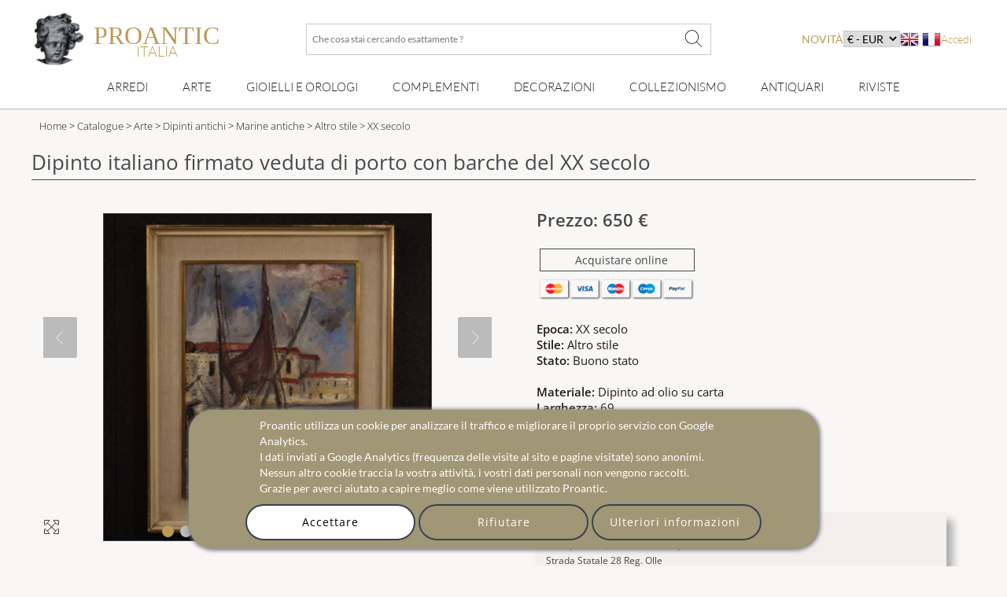

--- FILE ---
content_type: text/html; charset=utf-8
request_url: https://www.proantic.it/1114972-dipinto-italiano-firmato-veduta-di-porto-con-barche-del-xx-secolo.html
body_size: 23826
content:
<!DOCTYPE html>
<html xmlns="http://www.w3.org/1999/xhtml" lang="it" xml:lang="it" data-wf-site="5694905afd0ff48f10113173" data-wf-page="56ab40f21473b0ad48543185">
<!-- protection -->

<head>
	<title>Proantic: Dipinto italiano firmato veduta di porto con barche del XX s</title>
    <!-- recaptcha Google I am not a robot-->
    <script src="https://www.google.com/recaptcha/api.js?hl=it" async defer></script>
    <!-- meta -->
    <!-- content-language, Keyword, Description -->
    	<meta name="description" content="COD: 8446  Dipinto italiano della seconda metà del XX secolo. Opera ad olio su cartoncino raffigurante veduta di porto con barche di buona mano pittor"/>
	<!-- Author, copyright, geo.region, content-style-type, content-script-type, og:title, viewport, generator -->
	<meta name="author" content="Proantic.it"/>
	<meta name="copyright" content="Copyright 2009 Proantic.com"/>
	<meta name="geo.region" content="it"/>
	<meta name="viewport" content="width=device-width, initial-scale=1">
    <meta name="p:domain_verify" content="921def7b51b6f90e812e046715289a09"/>
    <meta charset="UTF-8">

    <!-- Meta Open graph Protocol -->
            <meta property="og:site_name" content="Proantic.com"/>
        <meta property="og:title" content="Dipinto italiano firmato veduta di porto con barche del XX secolo"/>
        <meta property="og:type" content="product"/>
        <meta property="og:url" content="https://www.proantic.it/1114972-dipinto-italiano-firmato-veduta-di-porto-con-barche-del-xx-secolo.html"/>
        <meta property="og:image" content="https://www.proantic.it/galerie/parino-mercato-antiquario/img/1114972-main-6941640cceef9.jpg"/>
        <meta property="og:description" content="cod: 8446 dipinto italiano della seconda metà del xx secolo. opera ad olio su cartoncino raffigurante veduta di porto con barche di buona mano pittoric[...]"/>
        <meta property="product:brand" content=""/>
        <meta property="product:availability" content="in stock"/>
        <meta property="product:condition" content="used"/>
        <meta property="product:price:amount" content="650"/>
        <meta property="product:price:currency" content="EUR"/>
        <meta property="product:retailer_item_id" content="1114972"/>
    	<!-- robots => noindex -->
		<!-- google site verification etc... -->
	<meta name="google-site-verification" content="9jBpzsMQ8N9hEVHvU8sg9TgUakCZ3pJI9qmdkxmgKuo"/>
	<meta name="msvalidate.01" content="586D7188B1FC2797B135B43D3A7B843D"/>
	<meta name="y_key" content="99d8b9a36f26acd1"/>
	<meta name="p:domain_verify" content="53cf728636a5cb2026bce5a3f8d8c34b"/>
	<meta name="msvalidate.01" content="74AF162F52B3834C1E86594FA1F3C957"/>
	<!-- pages css sur le serveur -->
    <!--   Speedup le chargement -->
    <link rel="dns-prefetch" href="https://cdn-images.mailchimp.com">
    <link rel="preconnect" href="https://cdn-images.mailchimp.com" crossorigin>

    <link rel="stylesheet" type="text/css" href="https://www.proantic.it/css/A.googlefonts.css,,qtimestampcssproantic+normalize_minify.css+webflow_minify.css,Mcc.71KAJ4iUVS.css.pagespeed.cf.argL22mL8H.css"/>
    
	
    <link rel="stylesheet" type="text/css" href="https://www.proantic.it/css/A.sweetalert2-v1-2.css+carrousel-09.css,,qtimestampcssproantic+fontawesome.min.css+regular.min.css+thin.min.css,Mcc.ZSqTycfhlq.css.pagespeed.cf.59P_56I8JF.css" media="all"/>
    
    
    
    
    <link rel="stylesheet" type="text/css" href="https://www.proantic.it/css/A.sharp-solid.min.css+light.min.css,Mcc.4mM6ZiXh03.css.pagespeed.cf.s9J1L34NK4.css" media="all"/>
    
    <link rel="stylesheet" type="text/css" href="https://www.proantic.it/css/A.proantic.webflow.024.css,qtimestampcssproantic.pagespeed.cf.ecHK1jBoAe.css">

 
	<!-- Differer le chargement du css non essentiel -->
		<noscript id="deferred-styles">
			<link rel="stylesheet" href="https://www.proantic.it/css/jquery-ui-1_10_3-minify.css"/>
			<!-- Mailchimp Form -->
			<link href="https://cdn-images.mailchimp.com/embedcode/horizontal-slim-10_7.css" rel="stylesheet" type="text/css">
		</noscript>
		<!-- CSS pour mailchimp -->
		<style type="text/css">#mc_embed_signup{background:#fff;clear:left;font:14px Helvetica,Arial,sans-serif;width:100%}</style>
		<link rel="shortcut icon" href="https://www.proantic.it/ico/proantic_ico_new_6.png"/>
		<link rel="icon" href="https://www.proantic.it/ico/proantic_ico_new_6.png"/>
 		<link rel="apple-touch-icon" href="https://www.proantic.it/ico/proantic_ico_256.png">
	
	<!-- Link facebook sur page display.php -->
            <!-- Indiquer le lien de la photo pour facebook -->
	        <link href="https://www.proantic.it/galerie/parino-mercato-antiquario/img/small/1114972-main-6941640cceef9.jpg" rel="image_src"/>
            <!-- Ajouter le lien canonical -->
            <link rel="canonical" href="https://www.proantic.it/1114972-dipinto-italiano-firmato-veduta-di-porto-con-barche-del-xx-secolo.html"/>

	<!-- Creation du tag hreflang pour internationalisation seulement proantic.com -->
<link rel="alternate" hreflang="fr" href="https://www.proantic.com/1114972-tableau-italien-signe-vue-de-port-avec-bateaux-du-20eme-siecle.html"><link rel="alternate" hreflang="en" href="https://www.proantic.com/en/1114972-italian-painting-signed-harbor-view-with-boats-from-20th-century.html"></head><body class="body-objet">
<!-- Header Banniere et Menu-->

<div id="totop" class="w-nav navbar">
    <div class="w-container div-container-1200 toblur" style="width: 100%">
        <!-- directadmin -->
        <div>
                    </div>
        <div id="new-menu-top" class="new-menu-top">
            <div class="navbar-top">
                <!-- Menu Hamburger small screen-->
                <div style="width: 41px" class="menu-button-ham navbar-small-screen"><i id="menu-button-ham-categorie" class="fa-thin fa-bars" data-status="toopen" onclick="small_screen_nav_open(this)"></i></div>
                <div class="ico-titre flex" style="display:flex;gap: 10px">
                    <a href="https://www.proantic.it/" style="display:flex;align-items:center;text-decoration:none;">
                        <img alt="logo-proantic" src="https://www.proantic.it/ico/logo_proantic_2024.png" style="width: 69px;height: 100%;margin-right: 10px;">
                        <div class="navbar-top-titre" style=" margin-top: 10px ">
                            <span style="font-size:2rem;font-family: 'Cormorant Garamond', serif;font-weight: 400;font-style: normal;color: #BC9956">PROANTIC</span>
                                                            <span style="font-size:1.125rem;font-family: 'Lato', serif;font-weight: 300;font-style: normal;color: #BC9956">ITALIA</span>
                                                    </div>
                    </a>
                </div>
                <div class="recherche flex navbar-big-screen">
                    <form action="https://www.proantic.it/key.php" method="get">
                        <!-- Champ Recherche -->
                        <label class="sr-only" for="rechercheid">Che cosa stai cercando esattamente ?</label>
                        <input type="text" name="q" required="required" id="rechercheid" placeholder="Che cosa stai cercando esattamente ?"/>
                        <!-- Bouton recherche -->
                        <button type="submit" style="border: none;background: none" aria-label="Che cosa stai cercando esattamente ?"><i class="fa-thin fa-xl fa-magnifying-glass"></i></button>
                    </form>
                </div>
                <div class="nouveau-curr-flag flex navbar-big-screen">
                    <div class="nav-menu-hover" style="margin:0;padding:0;">
                    <a class="nav-menu-hover-a" href="https://www.proantic.it/antiquites-nouveautes" style="padding:7px 0;font-family: 'Lato', serif; color: #BC9956;text-transform: uppercase;margin-bottom:0">novità</a>
                    </div>
                    <!-- CURRENCY -->
                    <div class="nav-menu-currency">
                        <div class="" style="color:black;font-family: 'Lato', sans serif;">
                            <select aria-label="currency" onchange="createcookieSecure(...this.value.split(','))">
                                <option disabled selected>€ - EUR</option>
<option style="cursor: pointer;margin:0" value="CURRENCY,EUR,365,reload">€ - EUR</option>
<option style="cursor: pointer;margin:0" value="CURRENCY,USD,365,reload">$ - USD</option>
<option style="cursor: pointer;margin:0" value="CURRENCY,CAD,365,reload">$ - CAD</option>
<option style="cursor: pointer;margin:0" value="CURRENCY,GBP,365,reload">£ - GBP</option>
<option style="cursor: pointer;margin:0" value="CURRENCY,CHF,365,reload">₣ - CHF</option>
<option style="cursor: pointer;margin:0" value="CURRENCY,SEK,365,reload">SEK</option>
<option style="cursor: pointer;margin:0" value="CURRENCY,NOK,365,reload">NOK</option>
<option style="cursor: pointer;margin:0" value="CURRENCY,DKK,365,reload">DKK</option>
</select>
</div>
</div>                    <!-- Drapeaux -->
                    <div class="nav-menu-flag">
                                                    <a href="https://www.proantic.com/en/1114972-italian-painting-signed-harbor-view-with-boats-from-20th-century.html"><img alt="flag" src="https://www.proantic.it/ico/englishflag.png"/></a>
                            <a href="https://www.proantic.com/1114972-tableau-italien-signe-vue-de-port-avec-bateaux-du-20eme-siecle.html"><img alt="flag" src="https://www.proantic.it/ico/france.png"/></a>
                                            </div>
                    <!-- menu login vers admin et buyer space -->
                    <div class="w-dropdown-nav" style="padding:0;margin:0">
                        <div class="w-dropdown-toggle navlink loginlink">
                           Accedi                        </div>
                    <div class="login-header">        
                            <nav class="w-dropdown-list w-clearfix" style="padding:0;margin:0">
                                <a class="w-dropdown-link dropdown-link-main" href="https://www.proantic.it/espace.php"><p style="margin:0">Acquirenti</p></a>
                                <a class="w-dropdown-link dropdown-link-main" href="https://www.proantic.com/newadmin/"><p style="margin:0">Venditore</p></a>
                            </nav>
                        </div>
                                       </div>
                </div>
             <!-- Login small screen-->
             <div class="menu-button-ham navbar-small-screen menu-button-ham-login" style="width: 41px"><i id="menu-button-ham-login" data-status="toopen" class="fa-thin fa-user" onclick="small_screen_nav_open_login(this)"></i>
             </div>
            </div>
            <!-- Recherche small screen-->
            <div class="recherche flex navbar-small-screen">
                <form action="https://www.proantic.it/key.php" method="get">
                    <!-- Champ Recherche -->
                    <label class="sr-only" for="rechercheidsmall">Che cosa stai cercando esattamente ?</label>
                    <input type="text" name="q" required="required" id="rechercheidsmall" placeholder="Che cosa stai cercando esattamente ?"/>
                    <!-- Bouton recherche -->
                    <button type="submit" style="border: none;background: none" aria-label="Che cosa stai cercando esattamente ?"><i class="fa-thin fa-xl fa-magnifying-glass"></i></button>
                </form>
            </div>
            <nav class="navbar-bottom navbar-big-screen">
                <div class="navbar-small-screen nav-menu-hover navbar-small-screen-nouveaute">
                    <a href="https://www.proantic.it/antiquites-nouveautes" style="padding:7px 0;font-family: 'Lato', serif; color: #BC9956;text-transform: uppercase;margin-bottom:0">novità</a>
                </div>
                <!-- MOBILIER -->
                <div class="w-dropdown-nav nav-menu-hover nav-menu-hover-meta" onclick="">
                    <div class="w-dropdown-toggle navlink">
                        <a class="w-dropdown-link nav-menu-hover-a" href="https://www.proantic.it/arredi-antichi-e-vintage">Arredi</a>
                    </div>
                    <ul class="w-dropdown-list w-clearfix dropdown-list-main">
                        <!-- Meta categories -->
                        <li><a class="w-dropdown-link dropdown-link-main" href="https://www.proantic.it/arredi-antichi-e-vintage">Arredi</a>
                        </li>
                        <!-- Super categories -->
                        <li><a class="w-dropdown-link dropdown-link-main" href="https://www.proantic.it/mobili-antichi">Mobili</a>
                        </li>
                        <li><a class="w-dropdown-link dropdown-link-main" href="https://www.proantic.it/sedute-antiche">Sedute</a>
                        </li>
                    </ul>
                  <i class="navbar-small-fleche navbar-small-screen fa-thin fa-angle-down"></i>
                </div>
                <!-- ART -->
                <div class="w-dropdown-nav nav-menu-hover nav-menu-hover-meta" onclick="">
                    <div class="w-dropdown-toggle navlink">
                        <a class="w-dropdown-link  nav-menu-hover-a" href="https://www.proantic.it/arte-antica-e-moderna">Arte</a>
                    </div>
                    <ul class="w-dropdown-list w-clearfix dropdown-list-main">
                        <!-- Meta categories -->
                        <li><a class="w-dropdown-link dropdown-link-main" href="https://www.proantic.it/arte-antica-e-moderna">Arte</a>
                        </li>
                        <!-- Super categories -->
                        <li><a class="w-dropdown-link dropdown-link-main" href="https://www.proantic.it/arte-grafica-antica">Arte grafica</a>
                        </li>
                        <li><a class="w-dropdown-link dropdown-link-main" href="https://www.proantic.it/sculture-antiche">Sculture</a>
                        </li>
                        <li><a class="w-dropdown-link dropdown-link-main" href="https://www.proantic.it/dipinti-antichi">Dipinti</a>
                        </li>
                    </ul>
                   <i class="navbar-small-fleche navbar-small-screen  fa-thin fa-angle-down"></i>
                </div>
                <!-- BIJOUX MONTRE -->
                <div class="w-dropdown-nav nav-menu-hover nav-menu-hover-meta" onclick="">
                    <div class="w-dropdown-toggle navlink">
                        <a class="w-dropdown-link nav-menu-hover-a" href="https://www.proantic.it/gioielli-orologi-antichi-e-vintage">Gioielli e orologi</a>
                    </div>
                    <ul class="w-dropdown-list w-clearfix dropdown-list-main">
                        <!-- Meta categories -->
                        <li><a class="w-dropdown-link dropdown-link-main" href="https://www.proantic.it/gioielli-orologi-antichi-e-vintage">Gioielli e orologi</a>
                        </li>
                        <!-- Super categories -->
                        <li><a class="w-dropdown-link dropdown-link-main" href="https://www.proantic.it/gioielli-antichi">Gioielli antichi</a>
                        </li>
                        <li><a class="w-dropdown-link dropdown-link-main" href="https://www.proantic.it/tutti-gli-orologi">Orologi da polso</a>
                        </li>
                    </ul>
                   <i class="navbar-small-fleche navbar-small-screen  fa-thin fa-angle-down"></i>
                </div>
                <!-- DECOR -->
                <div class="w-dropdown-nav nav-menu-hover nav-menu-hover-meta" onclick="">
                    <div class="w-dropdown-toggle navlink">
                        <a class="w-dropdown-link nav-menu-hover-a" href="https://www.proantic.it/complementi-arredo-antichi">Complementi</a>
                    </div>
                    <ul class="w-dropdown-list w-clearfix dropdown-list-main">
                        <!-- Meta categories -->
                        <li><a class="w-dropdown-link dropdown-link-main" href="https://www.proantic.it/complementi-arredo-antichi">Complementi</a>
                        </li>
                        <!-- Super categories -->
                        <li><a class="w-dropdown-link dropdown-link-main" href="https://www.proantic.it/elementi-architettonici">Elementi Architettonici</a>
                        </li>
                        <li><a class="w-dropdown-link dropdown-link-main" href="https://www.proantic.it/lampadari-antichi-e-luminarie">Lampadari e Luminarie</a>
                        </li>
                        <li><a class="w-dropdown-link dropdown-link-main" href="https://www.proantic.it/specchi">specchi</a>
                        </li>
                        <li><a class="w-dropdown-link dropdown-link-main" href="https://www.proantic.it/arti-decorative">Arti decorative</a>
                        </li>
                        <li><a class="w-dropdown-link dropdown-link-main" href="https://www.proantic.it/orologi-antichi">Orologi antichi</a>
                        </li>
                    </ul>
                   <i class="navbar-small-fleche navbar-small-screen  fa-thin fa-angle-down"></i>
                </div>
                <!--  OBJET DECOR -->
                <div class="w-dropdown-nav nav-menu-hover nav-menu-hover-meta" onclick="">
                    <div class="w-dropdown-toggle navlink">
                        <a class="w-dropdown-link nav-menu-hover-a" href="https://www.proantic.it/decorazioni-antichi-vintage">Decorazioni</a>
                    </div>
                    <ul class="w-dropdown-list w-clearfix dropdown-list-main">
                        <!-- Meta categories -->
                        <li><a class="w-dropdown-link dropdown-link-main" href="https://www.proantic.it/decorazioni-antichi-vintage">Decorazioni</a>
                        </li>
                        <!-- Super categories -->
                        <li><a class="w-dropdown-link dropdown-link-main" href="https://www.proantic.it/porcellane-antiche">Porcellane</a>
                        </li>
                        <li><a class="w-dropdown-link dropdown-link-main" href="https://www.proantic.it/faience">Maiolica</a>
                        </li>
                        <li><a class="w-dropdown-link dropdown-link-main" href="https://www.proantic.it/maioliche-antiche">Maioliche antiche</a>
                        </li>
                        <li><a class="w-dropdown-link dropdown-link-main" href="https://www.proantic.it/argenti-antichi">Argenti</a>
                        </li>
                        <li><a class="w-dropdown-link dropdown-link-main" href="https://www.proantic.it/vetri-antichi">Vetri</a>
                        </li>
                        <li><a class="w-dropdown-link dropdown-link-main" href="https://www.proantic.it/arte-tessile">Arte tessile</a>
                        </li>
                    </ul>
                   <i class="navbar-small-fleche navbar-small-screen  fa-thin fa-angle-down"></i>
                </div>
                <!--  COLLECTION -->
                <div class="w-dropdown-nav nav-menu-hover nav-menu-hover-meta" onclick="">
                    <div class="w-dropdown-toggle navlink ">
                        <a class="w-dropdown-link nav-menu-hover-a" href="https://www.proantic.it/collezionismo-antiquariato">Collezionismo</a>
                    </div>
                    <ul class="w-dropdown-list w-clearfix dropdown-list-main">
                        <!-- Meta categories -->
                        <li><a class="w-dropdown-link dropdown-link-main" href="https://www.proantic.it/collezionismo-antiquariato">Collezionismo</a>
                        </li>
                        <!-- Super categories -->
                        <li><a class="w-dropdown-link dropdown-link-main" href="https://www.proantic.it/oggetti-da-collezione">Oggetti da collezione</a>
                        </li>
                        <li><a class="w-dropdown-link dropdown-link-main" href="https://www.proantic.it/arte-e-rituali-religiosi">Arte e rituali religiosi</a>
                        </li>
                        <li><a class="w-dropdown-link dropdown-link-main" href="https://www.proantic.it/militaria-anticha">Militaria</a>
                        </li>
                    </ul>
                   <i class="navbar-small-fleche navbar-small-screen  fa-thin fa-angle-down"></i>
                </div>

                <!-- Sellers -->
                <div class="w-dropdown-nav nav-menu-hover nav-menu-hover-meta" data-menu="antiquaire">
                    <div class="w-dropdown-toggle navlink ">
                        <a class="w-dropdown-link nav-menu-hover-a" href="https://www.proantic.it/antiquaires.php">Antiquari</a>
                    </div>
                </div>

                <!-- Magazine -->
                                    <div class="w-dropdown-nav magazine nav-menu-hover nav-menu-hover-meta">
                        <div class="w-dropdown-toggle navlink ">
                            <a class="w-dropdown-link nav-menu-hover-a" href="https://www.proantic.it/artiquariato/">Riviste</a>
                        </div>
                        <ul class="w-dropdown-list w-clearfix dropdown-list-main">
                               <li> <a class="w-dropdown-link dropdown-link-main" href="https://www.proantic.it/artiquariato/"><img src="https://www.proantic.it/ico/39flag20px.jpg" alt="it"/> Rivista Artiquariato</a></li>
                               <li> <a class="w-dropdown-link dropdown-link-main" href="https://www.proantic.com/magazine/" target="_blank"><img src="https://www.proantic.it/ico/33flag20px.jpg" alt="fr"/> Le Magazine de PROANTIC</a></li>
                               <li> <a class="w-dropdown-link dropdown-link-main" href="https://www.proantic.com/antiques-art-design-magazine/" target="_blank"><img style="width:20px" src="https://www.proantic.it/ico/44flag20px.png" alt="en"/> TRÉSORS magazine</a></li>
                            </ul>
                        <i class="navbar-small-fleche navbar-small-screen  fa-thin fa-angle-down"></i>
                    </div>
                                <div class="navbar-small-screen navbar-small-screen-flag-currency">
                <!-- small screen Drapeaux -->
                <div>
                                            <a href="https://www.proantic.com/en/1114972-italian-painting-signed-harbor-view-with-boats-from-20th-century.html"><img alt="flag" src="https://www.proantic.it/ico/englishflag.png"/></a>
                        <a href="https://www.proantic.com/1114972-tableau-italien-signe-vue-de-port-avec-bateaux-du-20eme-siecle.html"><img alt="flag" src="https://www.proantic.it/ico/france.png"/></a>
                                    </div>
                   <div class="nav-menu-currency">
                        <div class="" style="color:black;font-family: 'Lato', sans serif;">
                            <select aria-label="currency" onchange="createcookieSecure(...this.value.split(','))">
                                <option disabled selected>€ - EUR</option>
<option style="cursor: pointer;margin:0" value="CURRENCY,EUR,365,reload">€ - EUR</option>
<option style="cursor: pointer;margin:0" value="CURRENCY,USD,365,reload">$ - USD</option>
<option style="cursor: pointer;margin:0" value="CURRENCY,CAD,365,reload">$ - CAD</option>
<option style="cursor: pointer;margin:0" value="CURRENCY,GBP,365,reload">£ - GBP</option>
<option style="cursor: pointer;margin:0" value="CURRENCY,CHF,365,reload">₣ - CHF</option>
<option style="cursor: pointer;margin:0" value="CURRENCY,SEK,365,reload">SEK</option>
<option style="cursor: pointer;margin:0" value="CURRENCY,NOK,365,reload">NOK</option>
<option style="cursor: pointer;margin:0" value="CURRENCY,DKK,365,reload">DKK</option>
</select>
</div>
</div>                </div>
            </nav>
            <!-- Petite ecran affiche du menu login-->
            <div class="navbar-small-screen navbar-small-screen-login-menu" style="padding:0;margin:0">
               <div class="login-header">        
                            <nav class="w-dropdown-list w-clearfix" style="padding:0;margin:0">
                                <a class="w-dropdown-link dropdown-link-main" href="https://www.proantic.it/espace.php"><p style="margin:0">Acquirenti</p></a>
                                <a class="w-dropdown-link dropdown-link-main" href="https://www.proantic.com/newadmin/"><p style="margin:0">Venditore</p></a>
                            </nav>
                        </div>
                               </div>
        </div>

    </div>
</div><div id="detail" class="w-section section-detail-objet">
    <!-- FIL D'ARIANE -->
        <section class="w-section breadcrumb-categorie">
        <div>
            <div class="w-container div-container-1200">
                <div class="breadcrumb-text toblur">
                    <!-- Accueil -->
                    <a href="https://www.proantic.it/">Home</a> &gt;
                    <!-- Cataloge Antiquites -->
                    <a href="https://www.proantic.it/catalogue-antiquites"> Catalogue</a> &gt;
                    <!-- Categorie Principale -->
                                            <a href="https://www.proantic.it/arte-antica-e-moderna" title="arte   su Proantic"> Arte</a> &gt;
                                            <a href="https://www.proantic.it/dipinti-antichi" title="dipinti antichi  su Proantic"> Dipinti antichi</a> &gt;
                                        <!-- Categorie -->
                    <a href="https://www.proantic.it/marine-antiche" title="marine antiche  su Proantic"> Marine antiche</a> &gt;
                    <!-- Style -->
                    <a href="https://www.proantic.it/marine-antiche/stile/altro-stile" title="marine antiche  stile Altro stile  su Proantic"> Altro stile</a>
                    <!-- Epoque -->
                    <a href="https://www.proantic.it/marine-antiche/epoca/xx-secolo?obj_style=altro-stile" title="marine antiche  stile Altro stile  e periodo XX secolo  su Proantic">
                        &gt; XX secolo</a>
                </div>
            </div>
        </div>
    </section>
    <div class="w-container div-container-1200">
        <!-- Titre et drapeau -->
        <h1 class="title-object toblur">
            Dipinto italiano firmato veduta di porto con barche del XX secolo            <!-- Drapeau Langue -->
                    </h1>
        <div class="w-row row-object">
            <!-- Partie Gauche de la fiche objet -->
            <div id="column-obj-left" class="w-col w-col-6 w-clearfix column-obj-left">
                <!-- test -->
                                <!-- test -->
                <!-- Image principale -->
                <div id="slideshow-container" class="slideshow-container">
                    <!-- Ajout Image Objet Reserve -->
                    <div>
                        <i style="display:none" class="img_carousel_close fa-thin fa-times fa-2x blackiconcolorcarrousel" onclick="carousel_center_close()"></i>
                    </div>
                    <div class="mySlides fade" style="text-align:center;min-height:390px; max-height: 590px;width:390px">
                        <img class="img_carousel img_carousel_display photo-antiquaire" src="https://www.proantic.it/galerie/parino-mercato-antiquario/img/1114972-main-6941640cceef9.jpg" alt="Dipinto italiano firmato veduta di porto con barche del XX secolo">
                        <i onclick="window.open('https://www.proantic.it/galerie/parino-mercato-antiquario/img/1114972-main-6941640cceef9.jpg','_blank')" style="line-height: 1.75em;font-size: 1.5em;" class="img_carousel_display_link fa-thin fa-maximize fa-lg blackiconcolorcarrousel"></i>
                    </div>
                                                <div class="mySlides fade" style="text-align:center;min-height:390px; max-height: 590px;width:390px">
                                <img class="img_carousel img_carousel_display" src="https://www.proantic.it/galerie/parino-mercato-antiquario/img/1114972-6435539618144.jpg" alt="Dipinto italiano firmato veduta di porto con barche del XX secolo-photo-2">
                                <i onclick="window.open('https://www.proantic.it/galerie/parino-mercato-antiquario/img/1114972-6435539618144.jpg','_blank')" style="line-height: 1.75em;font-size: 1.5em;" class="img_carousel_display_link fa-thin fa-maximize fa-lg blackiconcolorcarrousel"></i>
                            </div>
                                                        <div class="mySlides fade" style="text-align:center;min-height:390px; max-height: 590px;width:390px">
                                <img class="img_carousel img_carousel_display" src="https://www.proantic.it/galerie/parino-mercato-antiquario/img/1114972-6435539636002.jpg" alt="Dipinto italiano firmato veduta di porto con barche del XX secolo-photo-3">
                                <i onclick="window.open('https://www.proantic.it/galerie/parino-mercato-antiquario/img/1114972-6435539636002.jpg','_blank')" style="line-height: 1.75em;font-size: 1.5em;" class="img_carousel_display_link fa-thin fa-maximize fa-lg blackiconcolorcarrousel"></i>
                            </div>
                                                        <div class="mySlides fade" style="text-align:center;min-height:390px; max-height: 590px;width:390px">
                                <img class="img_carousel img_carousel_display" src="https://www.proantic.it/galerie/parino-mercato-antiquario/img/1114972-643553965d613.jpg" alt="Dipinto italiano firmato veduta di porto con barche del XX secolo-photo-4">
                                <i onclick="window.open('https://www.proantic.it/galerie/parino-mercato-antiquario/img/1114972-643553965d613.jpg','_blank')" style="line-height: 1.75em;font-size: 1.5em;" class="img_carousel_display_link fa-thin fa-maximize fa-lg blackiconcolorcarrousel"></i>
                            </div>
                                                        <div class="mySlides fade" style="text-align:center;min-height:390px; max-height: 590px;width:390px"> <img class="img_carousel img_carousel_display" src="https://www.proantic.it/galerie/parino-mercato-antiquario/img/1114972-alb-643553b887d0c.jpg" alt="Dipinto italiano firmato veduta di porto con barche del XX secolo-photo-1">
                                <i onclick="window.open('https://www.proantic.it/galerie/parino-mercato-antiquario/img/1114972-alb-643553b887d0c.jpg','_blank')" style="line-height: 1.75em;font-size: 1.5em;" class="img_carousel_display_link fa-thin fa-maximize fa-lg blackiconcolorcarrousel"></i>

                            </div>
                                                    <div class="mySlides fade" style="text-align:center;min-height:390px; max-height: 590px;width:390px"> <img class="img_carousel img_carousel_display" src="https://www.proantic.it/galerie/parino-mercato-antiquario/img/1114972-alb-643553b8aa845.jpg" alt="Dipinto italiano firmato veduta di porto con barche del XX secolo-photo-2">
                                <i onclick="window.open('https://www.proantic.it/galerie/parino-mercato-antiquario/img/1114972-alb-643553b8aa845.jpg','_blank')" style="line-height: 1.75em;font-size: 1.5em;" class="img_carousel_display_link fa-thin fa-maximize fa-lg blackiconcolorcarrousel"></i>

                            </div>
                                                    <div class="mySlides fade" style="text-align:center;min-height:390px; max-height: 590px;width:390px"> <img class="img_carousel img_carousel_display" src="https://www.proantic.it/galerie/parino-mercato-antiquario/img/1114972-alb-643553b8ca529.jpg" alt="Dipinto italiano firmato veduta di porto con barche del XX secolo-photo-3">
                                <i onclick="window.open('https://www.proantic.it/galerie/parino-mercato-antiquario/img/1114972-alb-643553b8ca529.jpg','_blank')" style="line-height: 1.75em;font-size: 1.5em;" class="img_carousel_display_link fa-thin fa-maximize fa-lg blackiconcolorcarrousel"></i>

                            </div>
                                                    <div class="mySlides fade" style="text-align:center;min-height:390px; max-height: 590px;width:390px"> <img class="img_carousel img_carousel_display" src="https://www.proantic.it/galerie/parino-mercato-antiquario/img/1114972-alb-643553b8e90c6.jpg" alt="Dipinto italiano firmato veduta di porto con barche del XX secolo-photo-4">
                                <i onclick="window.open('https://www.proantic.it/galerie/parino-mercato-antiquario/img/1114972-alb-643553b8e90c6.jpg','_blank')" style="line-height: 1.75em;font-size: 1.5em;" class="img_carousel_display_link fa-thin fa-maximize fa-lg blackiconcolorcarrousel"></i>

                            </div>
                                                    <div class="mySlides fade" style="text-align:center;min-height:390px; max-height: 590px;width:390px"> <img class="img_carousel img_carousel_display" src="https://www.proantic.it/galerie/parino-mercato-antiquario/img/1114972-alb-643553b911bab.jpg" alt="Dipinto italiano firmato veduta di porto con barche del XX secolo-photo-5">
                                <i onclick="window.open('https://www.proantic.it/galerie/parino-mercato-antiquario/img/1114972-alb-643553b911bab.jpg','_blank')" style="line-height: 1.75em;font-size: 1.5em;" class="img_carousel_display_link fa-thin fa-maximize fa-lg blackiconcolorcarrousel"></i>

                            </div>
                                                    <div class="mySlides fade" style="text-align:center;min-height:390px; max-height: 590px;width:390px"> <img class="img_carousel img_carousel_display" src="https://www.proantic.it/galerie/parino-mercato-antiquario/img/1114972-alb-643553b934062.jpg" alt="Dipinto italiano firmato veduta di porto con barche del XX secolo-photo-6">
                                <i onclick="window.open('https://www.proantic.it/galerie/parino-mercato-antiquario/img/1114972-alb-643553b934062.jpg','_blank')" style="line-height: 1.75em;font-size: 1.5em;" class="img_carousel_display_link fa-thin fa-maximize fa-lg blackiconcolorcarrousel"></i>

                            </div>
                                                    <div class="mySlides fade" style="text-align:center;min-height:390px; max-height: 590px;width:390px"> <img class="img_carousel img_carousel_display" src="https://www.proantic.it/galerie/parino-mercato-antiquario/img/1114972-alb-643553b951f3a.jpg" alt="Dipinto italiano firmato veduta di porto con barche del XX secolo-photo-7">
                                <i onclick="window.open('https://www.proantic.it/galerie/parino-mercato-antiquario/img/1114972-alb-643553b951f3a.jpg','_blank')" style="line-height: 1.75em;font-size: 1.5em;" class="img_carousel_display_link fa-thin fa-maximize fa-lg blackiconcolorcarrousel"></i>

                            </div>
                                                    <div class="mySlides fade" style="text-align:center;min-height:390px; max-height: 590px;width:390px"> <img class="img_carousel img_carousel_display" src="https://www.proantic.it/galerie/parino-mercato-antiquario/img/1114972-alb-643553b96f756.jpg" alt="Dipinto italiano firmato veduta di porto con barche del XX secolo-photo-8">
                                <i onclick="window.open('https://www.proantic.it/galerie/parino-mercato-antiquario/img/1114972-alb-643553b96f756.jpg','_blank')" style="line-height: 1.75em;font-size: 1.5em;" class="img_carousel_display_link fa-thin fa-maximize fa-lg blackiconcolorcarrousel"></i>

                            </div>
                                                <a class="prev" onclick="plusSlides(-1)"><i class="fa-thin fa-chevron-left"></i></a>
                        <a id="description" class="next" onclick="plusSlides(1)"><i class="fa-thin fa-chevron-right"></i></a>
                        
                    <div class="img_carousel_all_dot">                            <span class="dot" onclick="currentSlide(1)"></span>
                                                        <span class="dot" onclick="currentSlide(2)"></span>
                                                        <span class="dot" onclick="currentSlide(3)"></span>
                                                        <span class="dot" onclick="currentSlide(4)"></span>
                                                        <span class="dot" onclick="currentSlide(5)"></span>
                                                        <span class="dot" onclick="currentSlide(6)"></span>
                                                        <span class="dot" onclick="currentSlide(7)"></span>
                                                        <span class="dot" onclick="currentSlide(8)"></span>
                                                        <span class="dot" onclick="currentSlide(9)"></span>
                                                        <span class="dot" onclick="currentSlide(10)"></span>
                                                        <span class="dot" onclick="currentSlide(11)"></span>
                                                        <span class="dot" onclick="currentSlide(12)"></span>
                                                </div>
                                    </div>
                <br/>

                <!-- Petites images vers le Light Box -->
                <div class="w-clearfix div-block-thumbs-obj w-hidden-small w-hidden-tiny  toblur">
                                            <a href="#" class="w-inline-block div15"><img src="https://www.proantic.it/galerie/parino-mercato-antiquario/img/small/1114972-main-6941640cceef9.jpg" onclick="carousel_center_open();currentSlide(1);" class="image-thumb" alt="1114972-main-6941640cceef9.jpg"></a>                        <a href="#" class="w-inline-block div15"><img src="https://www.proantic.it/galerie/parino-mercato-antiquario/img/small/1114972-6435539618144.jpg" onclick="carousel_center_open();currentSlide(2);" class="image-thumb" alt="1114972-6435539618144.jpg"></a>                        <a href="#" class="w-inline-block div15"><img src="https://www.proantic.it/galerie/parino-mercato-antiquario/img/small/1114972-6435539636002.jpg" onclick="carousel_center_open();currentSlide(3);" class="image-thumb" alt="1114972-6435539636002.jpg"></a>                        <a href="#" class="w-inline-block div15"><img src="https://www.proantic.it/galerie/parino-mercato-antiquario/img/small/1114972-643553965d613.jpg" onclick="carousel_center_open();currentSlide(4);" class="image-thumb" alt="1114972-643553965d613.jpg"></a>                                            <a href="#" class="w-inline-block div15">
                        <img src="https://www.proantic.it/galerie/parino-mercato-antiquario/img/small/1114972-alb-643553b887d0c.jpg" onclick="carousel_center_open();currentSlide(5);" class="image-thumb" alt="1114972-alb-643553b887d0c.jpg"></a>                        <a href="#" class="w-inline-block div15">
                        <img src="https://www.proantic.it/galerie/parino-mercato-antiquario/img/small/1114972-alb-643553b8aa845.jpg" onclick="carousel_center_open();currentSlide(6);" class="image-thumb" alt="1114972-alb-643553b8aa845.jpg"></a>                        <a href="#" class="w-inline-block div15">
                        <img src="https://www.proantic.it/galerie/parino-mercato-antiquario/img/small/1114972-alb-643553b8ca529.jpg" onclick="carousel_center_open();currentSlide(7);" class="image-thumb" alt="1114972-alb-643553b8ca529.jpg"></a>                        <a href="#" class="w-inline-block div15">
                        <img src="https://www.proantic.it/galerie/parino-mercato-antiquario/img/small/1114972-alb-643553b8e90c6.jpg" onclick="carousel_center_open();currentSlide(8);" class="image-thumb" alt="1114972-alb-643553b8e90c6.jpg"></a>                        <a href="#" class="w-inline-block div15">
                        <img src="https://www.proantic.it/galerie/parino-mercato-antiquario/img/small/1114972-alb-643553b911bab.jpg" onclick="carousel_center_open();currentSlide(9);" class="image-thumb" alt="1114972-alb-643553b911bab.jpg"></a>                        <a href="#" class="w-inline-block div15">
                        <img src="https://www.proantic.it/galerie/parino-mercato-antiquario/img/small/1114972-alb-643553b934062.jpg" onclick="carousel_center_open();currentSlide(10);" class="image-thumb" alt="1114972-alb-643553b934062.jpg"></a>                        <a href="#" class="w-inline-block div15">
                        <img src="https://www.proantic.it/galerie/parino-mercato-antiquario/img/small/1114972-alb-643553b951f3a.jpg" onclick="carousel_center_open();currentSlide(11);" class="image-thumb" alt="1114972-alb-643553b951f3a.jpg"></a>                        <a href="#" class="w-inline-block div15">
                        <img src="https://www.proantic.it/galerie/parino-mercato-antiquario/img/small/1114972-alb-643553b96f756.jpg" onclick="carousel_center_open();currentSlide(12);" class="image-thumb" alt="1114972-alb-643553b96f756.jpg"></a>                </div>
                <!-- Description antiquite -->
                <h2 class="h3-style toblur" style="font-weight:400;border-bottom:solid 1px;">Descrizione dell’oggetto d’antiquariato :</h2>
                <div class="main-text desc toblur" style="line-height:30px;">
                    <div style="font-size:1.2em;margin-bottom:0.5em;font-weight:400;">
                        &quot;Dipinto italiano firmato veduta di porto con barche del XX secolo&quot;
                    </div>
                    COD: 8446 <br>Dipinto italiano della seconda metà del XX secolo. Opera ad olio su cartoncino raffigurante veduta di porto con barche di buona mano pittorica. Cornice lignea dorata e laccata con passe-partout in tessuto con qualche segno del tempo (vedi foto). Quadro di bella misura e piacevole arredamento firmato e datato in basso a destra (vedi foto) per antiquari e collezionisti. In buone condizioni con qualche piccolo segno del tempo. Luce dipinto H 66 x L 48 cm. <br>Come ogni nostro articolo verrà accompagnato da un certificato di autenticità e garanzia con documentazione fotografica. Visitate il nostro sito www.parino.it, spedizione gratuita in tutta Italia in casse di legno costruite su misura. Free shipping all over Europe.  <br>                 </div>
            </div>
            <!-- Fin de la partie gauche de la fiche objet -->
            <!-- Partie droite de la fiche objet -->
            <div class="w-col w-col-6 column-obj-right block-objet-3d toblur">
                <!-- Affichage Liens image 3d -->
                

                <!-- Prix -->
                <div class="prixobj" style="margin-bottom:6px">
                    Prezzo: 650 €                </div>

                <!-- Bouton achat en ligne -->
                                    <form method="post" action="https://www.proantic.it/buy-paypal" id="paypal_btn" class="w-inline-block div-button ccredit">
                        <div class="achat-en-ligne">
                            <input type="hidden" value="1114972" name="obj_id"/>
                            <input type="submit" style="" value="Acquistare online"/>
                        </div>
                        <img width="200" src="https://www.proantic.it/ico/cartes credit.png" alt="credit">
                    </form>
                                <!-- Informations objet -->
                <div class="main-text" style="font-size:0.9375rem;">
                    <!-- artiste -->
                                        <!-- epoque -->
                    <strong data-new-link="true">Epoca: </strong>XX secolo<br/>                    <!-- style -->
                    <strong data-new-link="true">Stile: </strong>Altro stile<br/>                    <!-- etat -->
                    <strong data-new-link="true">Stato:  </strong>Buono stato<br/>                    <br/>
                    <!-- Matiere -->
                    <strong data-new-link="true">Materiale: </strong>Dipinto ad olio su carta<br/>                    <!-- mesures -->
                    <strong data-new-link="true">Larghezza: </strong>69<br/><strong data-new-link="true">Altezza: </strong>87<br/><strong data-new-link="true">Profondità: </strong>6<br/>                    <!-- obj ID  -->
                    <br/><strong data-new-link="true">Riferimento (ID):  </strong>1114972                    <!-- Stock  -->
                    <br/><strong data-new-link="true">Disponibilità:  </strong>Disponibile                    <br/>
                </div>


                <!-- Fiche antiquaire : Mis en vente par -->
                <div class="link-block-fiche-antiquaire" style="box-shadow:8px 10px 10px 0 #aaa;border:none;font-size:1.1em;">
                                        <!-- Nom Galerie -->
                    <h2 class="fiche-objet-nom-galerie" style="font-size:1.1em;">
                        <a class="color1hover" href="https://www.proantic.it/galerie/parino-mercato-antiquario/" style="text-decoration:none;font-size:1.2em;">
                            <p data-new-link="true">Parino Mercato Antiquario</p>
                        </a>
                    </h2>
                    <!-- Sous Titre -->
                    <div style="margin-top:-8px;font-size:0.8em;">www.parino.it, sito online antiquariato e decorazione</div>
                    <!-- adresse -->
                    <div style="font-size:0.8em;margin: auto auto 0.5em auto;text-align:left;">
                        Strada Statale 28 Reg. Olle <br/> Vicoforte (CN) 12080, Italia                    </div>
                    <!-- tel -->
<div class="div-button-icon-display">
    <div class="div-button-icon"><i class="fa-thin fa-phone"></i> <p>+393395094992</p></div><div class="div-button-icon" style="margin-right:7px;"><i class="fa-thin fa-mobile"></i><p>+393395094992</p></div>            <!-- email -->
        <a href="#" class="w-inline-block div-button-icon" data-ix="show-modal-info" onclick="contact_dealer_open()">
            <i class="fa-thin fa-envelope"></i>
            <p>Email</p>
        </a>
        <!-- site iternet prive-->
    
    <!-- Lien vers proantic.it pour les galeries italiennes -->
        <!-- expert -->
    
</div>                </div>
                <!-- Boutons Action -->

                <div id="login_ajax_after">
                    <!-- demande de renseignements -->
                    <a href="#" id="div-button" class="w-inline-block div-button" onclick="contact_dealer_open()">
                        <div class="div-button-icon"><i class="fa-thin fa-envelope"></i></div>
                        <div class="div-button-text ">CONTATTA L'ANTIQUARIO</div>
                    </a>
                    <!-- Boutons ajout objet et Antiquaire dans favoris -->
                                            <a href="javascript:void(0);" data-login="obj" onclick="login_ajax(this)" id="login_ajax_obj" class="w-inline-block div-button">
                            <div class="div-button-icon"><i class="fa-thin fa-heart"></i></i></i></div>
                            <div class="div-button-text">Aggiunga questo articolo alla sua selezione</div>
                        </a>
                                            <a href="javascript:void(0);" id="login_ajax_mag" data-login="mag" onclick="login_ajax(this)" class="w-inline-block div-button">
                            <div class="div-button-icon" style=""><i class="fa-thin fa-star"></i></div>
                            <div class="div-button-text"> Seguite questo antiquario</div>
                        </a>
                                            <!-- Voir Galerie -->
                    <a href="https://www.proantic.it/galerie/parino-mercato-antiquario/" class="w-inline-block div-button">
                        <div class="div-button-icon"><i class="fa-thin fa-eye"></i></div>
                        <div class="div-button-text">Guarda la galleria di questo antiquario</div>
                    </a>
                    <!-- Imprimer Fiche -->
                    <a href="print/fiche_objet?id=1114972" class="w-inline-block div-button" target="_blank" rel="nofollow">
                        <div class="div-button-icon"><i class="fa-thin fa-print"></i></div>
                        <div class="div-button-text">Foglio di stampa </div>
                    </a>
                    <!-- Lien vers Proantic.it pour les objets italien sur le site francais -->
                    
                </div>
                <!-- Fin de la partie droite de la fiche objet -->
            </div>
        </div>
    </div>
    <!-- Fin div id details -->
    <div class="w-container separator"><img src="https://www.proantic.it/ico/line.png" alt="line"></div>
    <!-- Carroussel - voir plus d'objets -->


    <!-- titre et lien -->
    <div class="div-container-1200 toblur">
        <h3 class=" h2-style heading-objets" style="display:inline;">
            <a class="color1hover" href="https://www.proantic.it/galerie/parino-mercato-antiquario/" style="font-weight:600;">&quot;Parino Mercato Antiquario&quot;</a>
            <span class="h2-style heading-objets" style="display:inline;"> Vedi altri oggetti di questo antiquario</span>
        </h3>
    </div>
    <!-- Autres objets de cet antiquaire -->
    <div class="carousel-container cypress-carousel-display-objet-antiquaire toblur">
        <div class="carousel-inner">
            <div class="track">
                
                    <div class="card-container">
                        <div class="card">
                            <div class="img">
                                <a href="https://www.proantic.it/1634941-quadro-italiano-del-xvii-secolo-san-francesco-d039assisi.html"><img loading="lazy" src="[data-uri]" data-src="https://www.proantic.it/galerie/parino-mercato-antiquario/img/small/1634941-main-68f2418c75187.jpg" alt="1634941-main-68f2418c75187.jpg"></a>
                            </div>
                        </div>
                    </div>
                
                    <div class="card-container">
                        <div class="card">
                            <div class="img">
                                <a href="https://www.proantic.it/1168488-opera-moderna-firmata-anni-70039.html"><img loading="lazy" src="[data-uri]" data-src="https://www.proantic.it/galerie/parino-mercato-antiquario/img/small/1168488-main-64b9253fc1ae3.jpg" alt="1168488-main-64b9253fc1ae3.jpg"></a>
                            </div>
                        </div>
                    </div>
                
                    <div class="card-container">
                        <div class="card">
                            <div class="img">
                                <a href="https://www.proantic.it/1647339-piccolo-como-veneto-del-xx-secolo.html"><img loading="lazy" src="[data-uri]" data-src="https://www.proantic.it/galerie/parino-mercato-antiquario/img/small/1647339-main-690c5c4266256.jpg" alt="1647339-main-690c5c4266256.jpg"></a>
                            </div>
                        </div>
                    </div>
                
                    <div class="card-container">
                        <div class="card">
                            <div class="img">
                                <a href="https://www.proantic.it/806185-antico-paesaggio-con-rovine-del-xviii-secolo.html"><img loading="lazy" src="[data-uri]" data-src="https://www.proantic.it/galerie/parino-mercato-antiquario/img/small/806185-main-60f6a17827586.jpg" alt="806185-main-60f6a17827586.jpg"></a>
                            </div>
                        </div>
                    </div>
                
                    <div class="card-container">
                        <div class="card">
                            <div class="img">
                                <a href="https://www.proantic.it/1305565-tavolo-italiano-di-design-in-legno-del-xx-secolo.html"><img loading="lazy" src="[data-uri]" data-src="https://www.proantic.it/galerie/parino-mercato-antiquario/img/small/1305565-main-65fdb6b062cb4.jpg" alt="1305565-main-65fdb6b062cb4.jpg"></a>
                            </div>
                        </div>
                    </div>
                
                    <div class="card-container">
                        <div class="card">
                            <div class="img">
                                <a href="https://www.proantic.it/1471718-antico-dipinto-paesaggio-con-figure-del-xviii-secolo.html"><img loading="lazy" src="[data-uri]" data-src="https://www.proantic.it/galerie/parino-mercato-antiquario/img/small/1471718-main-6786669b71b6c.jpg" alt="1471718-main-6786669b71b6c.jpg"></a>
                            </div>
                        </div>
                    </div>
                
                    <div class="card-container">
                        <div class="card">
                            <div class="img">
                                <a href="https://www.proantic.it/1645662-scrittoio-francese-laccato-e-dipinto-del-xx-secolo.html"><img loading="lazy" src="[data-uri]" data-src="https://www.proantic.it/galerie/parino-mercato-antiquario/img/small/1645662-main-6908ab489ae0f.jpg" alt="1645662-main-6908ab489ae0f.jpg"></a>
                            </div>
                        </div>
                    </div>
                
                    <div class="card-container">
                        <div class="card">
                            <div class="img">
                                <a href="https://www.proantic.it/1659075-grande-quadro-del-xviii-scena-pastorale-con-rovine-classiche.html"><img loading="lazy" src="[data-uri]" data-src="https://www.proantic.it/galerie/parino-mercato-antiquario/img/small/1659075-main-6925bed3e6b7d.jpg" alt="1659075-main-6925bed3e6b7d.jpg"></a>
                            </div>
                        </div>
                    </div>
                
                    <div class="card-container">
                        <div class="card">
                            <div class="img">
                                <a href="https://www.proantic.it/1531566-console-italiana-laccata-della-meta-del-xx-secolo.html"><img loading="lazy" src="[data-uri]" data-src="https://www.proantic.it/galerie/parino-mercato-antiquario/img/small/1531566-main-68023df0f3927.jpg" alt="1531566-main-68023df0f3927.jpg"></a>
                            </div>
                        </div>
                    </div>
                
                    <div class="card-container">
                        <div class="card">
                            <div class="img">
                                <a href="https://www.proantic.it/1634833-credenza-italiana-a-mezzaluna-in-stile-luigi-xvi.html"><img loading="lazy" src="[data-uri]" data-src="https://www.proantic.it/galerie/parino-mercato-antiquario/img/small/1634833-main-68f222a43bd40.jpg" alt="1634833-main-68f222a43bd40.jpg"></a>
                            </div>
                        </div>
                    </div>
                
                    <div class="card-container">
                        <div class="card">
                            <div class="img">
                                <a href="https://www.proantic.it/1687948-coppia-di-quadri-antichi-del-xviii-secolo-scene-galanti.html"><img loading="lazy" src="[data-uri]" data-src="https://www.proantic.it/galerie/parino-mercato-antiquario/img/small/1687948-main-6967690657ea9.jpg" alt="1687948-main-6967690657ea9.jpg"></a>
                            </div>
                        </div>
                    </div>
                
                    <div class="card-container">
                        <div class="card">
                            <div class="img">
                                <a href="https://www.proantic.it/1321405-piccola-credenza-francese-intarsiata-del-xx-secolo.html"><img loading="lazy" src="[data-uri]" data-src="https://www.proantic.it/galerie/parino-mercato-antiquario/img/small/1321405-main-6620f1bda4c5e.jpg" alt="1321405-main-6620f1bda4c5e.jpg"></a>
                            </div>
                        </div>
                    </div>
                
                    <div class="card-container">
                        <div class="card">
                            <div class="img">
                                <a href="https://www.proantic.it/1450252-dipinto-italiano-paesaggio-firmato-m-gheduzzi-anni-40.html"><img loading="lazy" src="[data-uri]" data-src="https://www.proantic.it/galerie/parino-mercato-antiquario/img/small/1450252-main-6752b7452e662.jpg" alt="1450252-main-6752b7452e662.jpg"></a>
                            </div>
                        </div>
                    </div>
                
                    <div class="card-container">
                        <div class="card">
                            <div class="img">
                                <a href="https://www.proantic.it/1116078-specchiera-italiana-di-design-anni-70.html"><img loading="lazy" src="[data-uri]" data-src="https://www.proantic.it/galerie/parino-mercato-antiquario/img/small/1116078-main-6437b9a48f15e.jpg" alt="1116078-main-6437b9a48f15e.jpg"></a>
                            </div>
                        </div>
                    </div>
                
                    <div class="card-container">
                        <div class="card">
                            <div class="img">
                                <a href="https://www.proantic.it/1543374-coppia-di-credenze-italiane-con-specchiera-del-xx-secolo.html"><img loading="lazy" src="[data-uri]" data-src="https://www.proantic.it/galerie/parino-mercato-antiquario/img/small/1543374-main-681c6d2d70906.jpg" alt="1543374-main-681c6d2d70906.jpg"></a>
                            </div>
                        </div>
                    </div>
                            </div>
        </div>
        <div class="nav_new">
            <button aria-label="previous" class="prev_new">
                <i class="fa-thin fa-chevron-left fa-3x"></i>
            </button>
            <button aria-label="next" class="next_new">
                <i class="fa-thin fa-chevron-right fa-3x"></i>
            </button>
        </div>
        <div class="carousel-dot">
            <ul>
                <li class="selected"></li>
            </ul>
        </div>
    </div>

    <div id="separator" class="w-container separator toblur"><img src="https://www.proantic.it/ico/line.png" alt="line"></div>
    <!-- Carroussel - objets similaires -->
    <!-- titre et lien -->
    <div class="div-container-1200 toblur">
        <h3 class="h2-style heading-objets" style="display:inline;">
            <a class="color1hover" href="https://www.proantic.it/marine-antiche/stile/altro-stile" title="marine antiche de style Altro stile" style="font-weight:600;">
                &quot;Marine Antiche, Altro stile&quot;
            </a>
        </h3>
        <span class="h2-style heading-objets" style="display:inline;"> Antiquariato simile su Proantic.com</span>
    </div>
    <div class="carousel-container cypress-carousel-display-objet-nen-style toblur">
        <div class="carousel-inner">
            <div class="track">
                                    <div class="card-container">
                        <div class="card">
                            <div class="img">
                                <a href="https://www.proantic.it/1685299-dipinto-marino-con-nave-militare.html"><img loading="lazy" src="[data-uri]" data-src="https://www.proantic.it/galerie/gabriele-e-gionata-retini/img/small/1685299-main-69610aedc5420.jpg" alt="1685299-main-69610aedc5420.jpg"></a>
                            </div>
                        </div>
                    </div>
                                    <div class="card-container">
                        <div class="card">
                            <div class="img">
                                <a href="https://www.proantic.it/770858-luminosa-marina-firmata-del-xx-secolo.html"><img loading="lazy" src="[data-uri]" data-src="https://www.proantic.it/galerie/parino-mercato-antiquario/img/small/770858-main-6092a11e2a767.jpg" alt="770858-main-6092a11e2a767.jpg"></a>
                            </div>
                        </div>
                    </div>
                                    <div class="card-container">
                        <div class="card">
                            <div class="img">
                                <a href="https://www.proantic.it/1338544-dipinto-italiano-acquerello-firmato-del-xx-secolo.html"><img loading="lazy" src="[data-uri]" data-src="https://www.proantic.it/galerie/parino-mercato-antiquario/img/small/1338544-main-694165a582f74.jpg" alt="1338544-main-694165a582f74.jpg"></a>
                            </div>
                        </div>
                    </div>
                                    <div class="card-container">
                        <div class="card">
                            <div class="img">
                                <a href="https://www.proantic.it/1089430-dipinto-italiano-paesaggio-marino-firmato-ferruccio-rosini.html"><img loading="lazy" src="[data-uri]" data-src="https://www.proantic.it/galerie/parino-mercato-antiquario/img/small/1089430-main-63fc8cc7697fe.jpg" alt="1089430-main-63fc8cc7697fe.jpg"></a>
                            </div>
                        </div>
                    </div>
                                    <div class="card-container">
                        <div class="card">
                            <div class="img">
                                <a href="https://www.proantic.it/1368396-pescherecci-in-mare.html"><img loading="lazy" src="[data-uri]" data-src="https://www.proantic.it/galerie/gabriele-e-gionata-retini/img/small/1368396-main-668819f41193d.jpg" alt="1368396-main-668819f41193d.jpg"></a>
                            </div>
                        </div>
                    </div>
                            </div>
        </div>
        <div class="nav_new">
            <button aria-label="previous" class="prev_new">
                <i class="fa-thin fa-chevron-left fa-3x"></i>
            </button>
            <button aria-label="next" class="next_new">
                <i class="fa-thin fa-chevron-right fa-3x"></i>
            </button>
        </div>
        <div class="carousel-dot">
            <ul>
                <li class="selected"></li>
            </ul>
        </div>
    </div>
</div>
<!-- SUIVEZ-NOUS -->
<div class="w-section section-social toblur">
	<!-- Begin MailChimp Signup Form -->
	<div class="w-container div-container-1200">
	    <div class=" h1-style h1-accueil" style="font-size:2.1875rem;">Ricevi la nostra newsletter</div>
				<h3 class="h3-style" style="text-align: center">Rimanete aggiornati su tutte le novità e gli oggetti d’antiquariato messi in vendita da professionisti antiquari, selezionati di volta, in volta con cura dal team di Proantic per la nostra newsletter </h3>
		        <!-- separateur -->
        <img src="https://www.proantic.it/ico/line.png" alt="line" class="line">
		<div id="mc_embed_signup">
			<form action="//proantic.us8.list-manage.com/subscribe/post" method="post" id="mc-embedded-subscribe-form" name="mc-embedded-subscribe-form" class="validate" target="_blank" novalidate>
				<input type="hidden" name="u" value="1f020afd2d7bbc167c8e91821">
				<input type="hidden" name="id" value="ada489fca1">
			    <div id="mc_embed_signup_scroll">
                    <label class="sr-only" for="mce-EMAIL">email</label>
					<input type="email" value="" name="EMAIL" class="email" id="mce-EMAIL" placeholder="email" required>
				    <!-- real people should not fill this in and expect good things - do not remove this or risk form bot signups-->
                    <input type="hidden" name="b_1f020afd2d7bbc167c8e91821_ada489fca1" value="">
				    <div class="clear"><input type="submit" value="Mi iscrivo" name="subscribe" id="mc-embedded-subscribe" class="button" style="background-color:#1f1a15;"></div>
			    </div>
			</form>
		</div>
		<!--End mc_embed_signup-->
	</div>
	<div class="w-container div-container-1200" style="margin-top:30px;">
	    <!-- facebook -->
	    <div class="div33">
            <a target="_blank" style="text-decoration:none;" href="https://www.facebook.com/proantic/"><img width="55" alt="facebook" src="https://www.proantic.it/ico/facebook_sm.png"></a>
	    </div>
	    <!-- pinterest -->
	    <div class="div33">
	    	<a target="_blank" style="text-decoration:none;" href="https://www.pinterest.com/proantic/"><img width="55" alt="pinterest" src="https://www.proantic.it/ico/pinterest_sm.png"></a>
	    </div>
	    <!-- instagram -->
	    <div class="div33">
	    	<a target="_blank" style="text-decoration:none;" href="https://www.instagram.com/proantic_com/"><img width="55" alt="instagram" src="https://www.proantic.it/ico/INSTAGRAM-LOGO-SM.png"></a>
	    </div>
	</div>
	<!-- Fleche de retour vers le haut de page -->
    <p id="to-top-button" class="w-button button to-top-button toblur"><i class="fa-thin fa-xs fa-chevron-up"></i></p>

</div><!-- FOOTER -->
    <div id="Section-footer" class="w-section section-footer toblur">
        <div class="w-container div-container-1200">
            
<div class="footer-top">
    <div class="footer-top-column">
        <p>Per i venditori</p>
        <ul>
            <li><a href="https://www.proantic.it/inscription-galerie.php">Crea una galleria</a></li>
            <li><a href="https://www.proantic.it/professionnels.php">Tariffe e abbonamenti </a></li>
            <li><a href="https://www.proantic.com/newadmin">Accesso pro </a> </li>
            <li><a href="https://www.proantic.it/vendre-vos-antiquites.php">Privati : vendi i tuoi oggetti </a> </li>
        </ul>

        <p>Per gli acquirenti</p>
        <ul>
            <li><a href="https://www.proantic.it/espace.php">Accesso acquirente (Accedi)</a></li>
            <li><a href="https://www.proantic.it/bien-acheter.php">Acquistare bene su Proantic </a></li>
                    </ul>

    </div>
    <div class="footer-top-column">
        <p>PROANTIC</p>
        <ul>
            <li><a href="https://www.proantic.it/about-us.php">Chi siamo ? </a></li>
            <li><a href="mailto:info@proantic.com?subject=Questions%20au%20webmestre%20Proantic.com">Per contattarci </a></li>
            <li><a href="https://www.proantic.it/">PROANTIC Italia</a></li>
        </ul>


        <p>Le nostre riviste</p>
        <ul class="footer-top-column-magazine">
            <li><a href="https://www.proantic.com/magazine/"><img src="https://www.proantic.it/ico/33flag20px.jpg" alt="fr"/> Le Magazine de PROANTIC</a></li>
            <li><a href="https://www.proantic.com/antiques-art-design-magazine/"><img style="width: 20px" src="https://www.proantic.it/ico/44flag20px.png" alt="en"/> TRÉSORS Magazine</a></li>
            <li><a href="https://www.proantic.it/artiquariato/" target="_blank"><img src="https://www.proantic.it/ico/39flag20px.jpg" alt="it"/>Rivista Artiquariato</a></li>
        </ul>
        <p>Termini e condizioni</p>
        <ul>
            <li><a href="https://www.proantic.it/mentionslegales.php">Avvisi Legali </a></li>
            <li><a href="https://www.proantic.it/RGPD.php">Protezione dei dati </a></li>
        </ul>
        <!-- popur petit ecran -->
        <ul class="footer-filter navbar-small-screen">

            <a href="https://www.proantic.it/recherche-avancee.php" title="Ricerca avanzata">
                <i class="fa-thin fa-sliders-simple"></i>
            </a>
            <a class="link-text" href="https://www.proantic.it/recherche-avancee.php" title="Ricerca avanzata">
                Filtra            </a>


        </ul>
    </div>
    <div class="footer-top-column navbar-big-screen">
        <p>Categorie</p>
        <ul>
            <li> <a class="footer-top-column-gold" href="https://www.proantic.it/arredi-antichi-e-vintage">Arredi</a></li>
            <li><a class="" href="https://www.proantic.it/mobili-antichi">Mobili</a>
            </li>
            <li><a class="" href="https://www.proantic.it/sedute-antiche">Sedute</a>
            </li>


            <li> <a class="footer-top-column-gold" href="https://www.proantic.it/arte-antica-e-moderna">Arte</a></li>
            <li><a class="" href="https://www.proantic.it/arte-grafica-antica">Arte grafica</a>
            </li>
            <li><a class="" href="https://www.proantic.it/sculture-antiche">Sculture</a>
            </li>
            <li><a class="" href="https://www.proantic.it/dipinti-antichi">Dipinti</a>
            </li>

            <li><a class="footer-top-column-gold" href="https://www.proantic.it/gioielli-orologi-antichi-e-vintage">Gioielli e Orologi</a></li>
            <li><a class="" href="https://www.proantic.it/gioielli-antichi">Gioielli antichi</a>
            </li>
            <li><a class="" href="https://www.proantic.it/tutti-gli-orologi">Orologi da polso</a>
            </li>


            <li>  <a class="footer-top-column-gold" href="https://www.proantic.it/collezionismo-antiquariato">Collezionismo</a></li>
            <li><a class="" href="https://www.proantic.it/oggetti-da-collezione">Oggetti da collezione</a>
            </li>
            <li><a class="" href="https://www.proantic.it/arte-e-rituali-religiosi">Arte e Rituali religiosi</a>
            </li>
            <li><a class="" href="https://www.proantic.it/militaria-anticha">Militaria</a>
            </li>
        </ul>
    </div>
    <div class="footer-top-column navbar-big-screen">
        <p>Categorie</p>
        <ul>
            <li> <a class="footer-top-column-gold" href="https://www.proantic.it/complementi-arredo-antichi">Complementi</a></li>
            <li><a class="" href="https://www.proantic.it/orologi-antichi">Orologi antichi</a>
            </li>
            <li><a class="" href="https://www.proantic.it/elementi-architettonici">Elementi d'architettonici</a>
            </li>
            <li><a class="" href="https://www.proantic.it/lampadari-antichi-e-luminarie">Lampadari e Luminarie</a>
            </li>
            <li><a class="" href="https://www.proantic.it/specchi">Specchi</a>
            </li>
            <li><a class="" href="https://www.proantic.it/arti-decorative">Arti decorative</a>
            </li>

            <li> <a class="footer-top-column-gold" href="https://www.proantic.it/decorazioni-antichi-vintage">Decorazioni</a></li>
            <li><a class="" href="https://www.proantic.it/porcellane-antiche">Porcellane</a>
            </li>
            <li><a class="" href="https://www.proantic.it/faience">Maiolica</a>
            </li>
            <li><a class="" href="https://www.proantic.it/maioliche-antiche">Maioliche antiche</a>
            </li>
            <li><a class="" href="https://www.proantic.it/argenti-antichi">Argenti</a>
            </li>
            <li><a class="" href="https://www.proantic.it/vetri-antichi">Vetri</a>
            </li>
            <li><a class="" href="https://www.proantic.it/arte-tessile">Arte tessile</a>
            </li>
        </ul>
        <ul>
            <li class="footer-filter">
                <!-- ctg_liste='.$_GET['ctg_liste'].'&amp; -->
                <a class="link-text" href="https://www.proantic.it/recherche-avancee.php" title="Ricerca avanzata">
                    <i style="padding-right: 10px" class="fa-thin fa-sliders-simple"></i>Filtra                </a>

            </li>
        </ul>
    </div>

</div>
<div class="footer-separation"></div>
<div class="footer-bottom">
    <p class="navbar-big-screen">Il sito web per gli antiquari online.<br>
Proantic offre in vendita una selezione di oggetti d'arte, mobili antichi e dipinti antichi. Proantic è un motore di ricerca per trovare un antiquario o una galleria d'arte.<br>
Su Proantic, potete trovare notizie sull’arte e sulle mostre attuali, passate e future.</p>
    <a href="https://www.proantic.it/" class="w-nav-brand w-clearfix logo"><img width="350" alt="logo_Proantic" src="https://www.proantic.it/ico/logo_proantic4a_sm_39.png"></a>

</div>
        </div>
    </div>

<script>function init(){var imgDefer=document.getElementsByTagName('img');for(var i=0;i<imgDefer.length;i++){if(imgDefer[i].getAttribute('data-src')){imgDefer[i].setAttribute('src',imgDefer[i].getAttribute('data-src'));}}}window.onload=init;var loadDeferredStyles=function(){var addStylesNode=document.getElementById("deferred-styles");var replacement=document.createElement("div");replacement.innerHTML=addStylesNode.textContent;document.body.appendChild(replacement)
addStylesNode.parentElement.removeChild(addStylesNode);};var raf=requestAnimationFrame||mozRequestAnimationFrame||webkitRequestAnimationFrame||msRequestAnimationFrame;if(raf)raf(function(){window.setTimeout(loadDeferredStyles,0);});else window.addEventListener('load',loadDeferredStyles);</script>

<script>function nav(formName,element){var w=document.forms[formName].elements[element].selectedIndex;window.location.href=document.forms[formName].elements[element].options[w].value}function scrollToTop(){$("html, body").animate({scrollTop:"0"});}function toggleShow(el){if(document.getElementById(el).style.display==="none"){document.getElementById(el).style.display="block";}document.getElementById('separator').style.display="block";scrollToTop();}function toggle(obj){var el=document.getElementById(obj);console.log(el.style.display)
if(el.style.display==='none'||el.style.display===''){el.style.display='block';}else{el.style.display='none';}}function changeButtonDisEn(form,element){var button=window.document.forms[form].elements[element];button.disabled=!button.disabled;}function changeTransportPrix(prix){var prixtrsp=document.getElementById('listetrsp');var field_prixtrsp=window.document.forms['frm_paypal'].elements['shipping'];var field_total=window.document.forms['frm_total'].elements['total'];prix=parseFloat(prix);const trsp=parseFloat(prixtrsp.value);field_total.value=prix+trsp
field_prixtrsp.value=prixtrsp.value;}</script>


<script async src="https://www.googletagmanager.com/gtag/js?id=G-YP51KSLLWR"></script>
<script>
    //script pour gerer si l'utilisateur accepte les cookies ou non expiration cookie_analytic et analytic : 13 mois expiration du cookie decliner 1heure
    

    function createcookieACCEPTER() {
        document.cookie = "cookie_analytic=accepter; max-age=34190000;SameSite=Lax;Secure;path=/; domain=.proantic.it";
        document.getElementById('cookie').style.display = 'none';
        googleanalytic();
    }

    function createcookieDECLINER() {
        document.cookie = "cookie_analytic=decliner; max-age=2628000;SameSite=Lax;Secure;path=/; domain=.proantic.it";
        document.getElementById('cookie').style.display = 'none';
    }

    function googleanalytic() {
        window.dataLayer = window.dataLayer || [];
        function gtag(){dataLayer.push(arguments);}
        gtag('js', new Date());
        gtag('config', 'G-5X2H6EN0TR', {
            'cookie_domain': '.proantic.it',
            'cookie_update': 'false',
            'anonymize_ip': true,
            'cookie_flags': 'max-age=34190000;secure;samesite=none',
            'user_id': null        });
        gtag('set', {
            'cookie_flags': 'SameSite=None;Secure'
        });
    }
    //script pour logout avec sweetalerte
    function alertelogout(el) {

        var info = $(el).attr("data-text");
        Swal.fire({
            html: info,
            showCancelButton: true,
            cancelButtonText: 'No',
            confirmButtonText: 'Sì',
            toast: true,
            position: 'top',
            icon: 'warning',
        }).then(function(result) {
            /* Read more about isConfirmed, isDenied below */
            if (result.isConfirmed) {
                location.href = "https://www.proantic.it/script/logout.php";
            }
        })
        event.preventDefault();
    }

    //script pour agrandir les carousel-->
    function carousel_center_open() {
        let isMobile = window.matchMedia("only screen and (max-width: 991px)").matches;
        let isOrdi = window.matchMedia("only screen and (min-height: 760px)").matches;
        if (isMobile) {
            document.getElementById('slideshow-container').scrollIntoView({block: 'start', behavior: 'smooth'}); //si c'Est unsmartphone le bouton diaporama scroll vers le carousel basique
        } else {
            $(".slideshow-container").add(".overlay_shadow").fadeOut("slow", function () {
                $(".toblur").css({"filter": "blur(3px)"});
                $(".slideshow-container").css({
                    "position": "fixed",
                    "z-index": "99999",
                    "background": "#F2EFED",
                    "top": "0",
                    "bottom": "0",
                    "left": "0",
                    "right": "0",
                    "max-width": "1200px",
                    "max-height": "750px"
                });
                $(".img_carousel_close").css({"display": "block", "position": "absolute", "right": "5%", "top": "5%"});
                $(".img_carousel_display_link").css({"left": "10%"});
                $(".img_carousel_display").css({"margin": "auto"});
                $(".img_carousel").css({"max-height": "600px"});
                $(".mySlides").css({"height": "600px"});
                $(".slideshow-container").add(".overlay_shadow").fadeIn("slow");
                $(".slideshow-container .hidden").css('visibility','visible');
                if (isOrdi) {
                    $("#img_carousel_titre_div").css({"display": "block"});
                }
            })

            $(document).mouseup(function (e) //function qui ferme le carousel si on click a l exterieur
            {
                var container = $(".slideshow-container");
                if (!container.is(e.target) && container.has(e.target).length === 0) {
                    carousel_center_close()
                }
            });
        }
    }

    function carousel_center_close() {

        $(".slideshow-container").add(".overlay_shadow").fadeOut("slow", function () {
            $(".toblur").css({"filter": "none"});
            $(".slideshow-container").css({
                "position": "relative",
                "z-index": "",
                "background": "",
                "max-width": "95%",
                "margin": "auto",
                "padding-top": "49px"
            });
            $(".img_carousel_close").css({"display": "none"});
            $(".img_carousel_display_link").css({"left": ""});
            $(".img_carousel_display").css({"margin": "0 auto"});
            $(".img_carousel").css({"max-height": "390px"});
            $(".mySlides").css({"height": "390px"});
            $("#img_carousel_titre_div").css({"display": "none"});
            $(".slideshow-container").add(".overlay_shadow").fadeIn("slow");
            $(".slideshow-container .hidden").css('visibility','hidden');
            $(document).unbind('mouseup');
        })
    }

    //fonction qui detect les mouvement pour les smartphones
    function swipedetect(el, callback) {

        var touchsurface = el,
            swipedir,
            startX,
            startY,
            distX,
            distY,
            threshold = 30, //required min distance traveled to be considered swipe
            restraint = 700, // maximum distance allowed at the same time in perpendicular direction
            allowedTime = 500, // maximum time allowed to travel that distance
            elapsedTime,
            startTime,
            handleswipe = callback || function (swipedir) {
            }

        touchsurface.addEventListener('touchstart', function (e) {
            var touchobj = e.changedTouches[0]
            swipedir = 'none'
            const dist = 0
            startX = touchobj.pageX
            startY = touchobj.pageY
            startTime = new Date().getTime() // record time when finger first makes contact with surface
            e.preventDefault()
        }, false)

        touchsurface.addEventListener('touchmove', function (e) {
            e.preventDefault() // prevent scrolling when inside DIV
        }, false)

        touchsurface.addEventListener('touchend', function (e) {
            var touchobj = e.changedTouches[0]
            distX = touchobj.pageX - startX // get horizontal dist traveled by finger while in contact with surface
            distY = touchobj.pageY - startY // get vertical dist traveled by finger while in contact with surface
            elapsedTime = new Date().getTime() - startTime // get time elapsed
            if (elapsedTime <= allowedTime) { // first condition for awipe met
                if (Math.abs(distX) >= threshold && Math.abs(distY) <= restraint) { // 2nd condition for horizontal swipe met
                    swipedir = (distX < 0) ? 'left' : 'right' // if dist traveled is negative, it indicates left swipe
                } else if (Math.abs(distY) >= threshold && Math.abs(distX) <= restraint) { // 2nd condition for vertical swipe met
                    swipedir = (distY < 0) ? 'up' : 'down' // if dist traveled is negative, it indicates up swipe
                }
            }
            handleswipe(swipedir)
            e.preventDefault()
        }, false)
    }

    //Affichage du button TOP
    buttontop = document.getElementById("to-top-button");
    //sur le click on retourne en haut
    buttontop.addEventListener("click",function(){
        scrollToTop()
    })

    // When the user scrolls down 20px from the top of the document, show the button
    window.onscroll = function () {
        scrollFunction()
    };

    function scrollFunction() {
        if (document.body.scrollTop > 20 || document.documentElement.scrollTop > 20) {
            buttontop.style.opacity = "1";
            buttontop.style.display = "block";
            buttontop.style.transition = "opacity 500ms ease 0ms";
        } else {
            buttontop.style.opacity = "0";
            buttontop.style.display = "none";
            buttontop.style.transition = "opacity 500ms ease 0ms";
        }
    }
    //fonction utilise par vue_selection et vue_antiquaire_favoris pour creer les convs si elles existent pas
    function create_conv(el, titre, text, send, cancel) {
        event.preventDefault();
        // $('form#creation_conv').submit();
        Swal.fire({
            title: titre,
            html: '<textarea style="height:200px" id="textarea" class="swal2-input" placeholder="' + text + '"></textarea>',
            position: 'center',
            confirmButtonText: send,
            cancelButtonText: cancel,
            showCancelButton: true,
            preConfirm: function() {  //recupere le textarea
                const textarea = Swal.getPopup().querySelector('#textarea').value;
                if (!textarea) {
                    Swal.showValidationMessage('Vide')
                }
                return {textarea: textarea}
            },
        }).then(function(result) {

            if (result.isConfirmed) {
                var text = "<p>"+result.value.textarea+"</p>";
                const data = {};
                const form = document.querySelector('#create_conv');
                for (let I = 0; I < form.length; I++) {
                    const name = form[I].getAttribute('name');
                    data[name] = form[I].value;
                }
                data.message_text = text;
                data.message_action = "addconvmess";
                console.log(data)

                const ajax = async function (data, method = null) {
                    try {
                        const response = await fetch('https://www.proantic.it/controleur/api/messagerie/message.php', {
                            method: "PUT",
                            mode: 'cors',
                            body: JSON.stringify(data),
                            cache: 'no-cache',
                            credentials: 'same-origin', // include, *same-origin, omit
                            redirect: 'follow',
                            headers: {
                                'Content-Type': 'application/json'
                            },
                        });
                        const res = await response.json();
                        console.log(res);
                            Swal.fire({
                                html: res[1],
                                icon: res[0],
                                timerProgressBar: true,
                                timer: '2500',
                                toast: true,
                                position: 'center',
                                confirmButtonText: 'Ok',
                                didOpen: function(toast) {
                                    toast.addEventListener('mouseenter', Swal.stopTimer)
                                    toast.addEventListener('mouseleave', Swal.resumeTimer)
                                },
                                willClose: function() {
                                    if (res[0] === "success") {
                                        var url = 'https://www.proantic.it/monespace.php?mode=messagerie';
                                        var form = $('<form action="' + url + '" method="post">' +
                                            '<input type="text" name="conv_id" value="' + res[2] + '" />' +
                                            '<input type="text" name="conv_status" value="encours" />' +
                                            '</form>');
                                        $('body').append(form);
                                        form.submit();
                                    }
                                }
                            });
                    } catch (err) {
                        console.log(err);
                    }
                }
                ajax(data);
            }
        })
    }
    //permet que le menu hamburger prenne tout l espacce
    function small_screen_nav_full_screen(status){
        if(status === "toopen"){
        document.querySelector('body').style.overflow = "hidden"
        document.querySelector('.new-menu-top').classList.add('new-menu-top-full')
        }
        if(status === "toclose"){
            document.querySelector('body').style.overflow = "auto"
            document.querySelector('.new-menu-top').classList.remove('new-menu-top-full')
        }
    }

    //fonction pour ouvrir la nav categorie des petits ecran
    function small_screen_nav_open(el){
        const text = $("#menu-button-ham-categorie");
        const status = text.data('status')
        if (status === "toopen") {
            document.querySelector(".navbar-bottom").style.display = "flex"
            text.data("status", "toclose")
            //on change l icone
            text.removeClass("fa-bars")
            text.addClass("fa-xmark")
            small_screen_nav_full_screen("toopen")
        }

        if (status === "toclose") {
            document.querySelector(".navbar-bottom").style.display = "none"
            text.data("status", "toopen")
            //on change l icone
            text.addClass("fa-bars")
            text.removeClass("fa-xmark")
            small_screen_nav_full_screen("toclose")
        }

        const menulogin = $("#menu-button-ham-login");

        if (menulogin.data('status') === "toclose") {
            document.querySelector(".navbar-small-screen-login-menu").querySelector("nav").style.display = "none"
            menulogin.removeClass("fa-xmark")
            menulogin.removeClass("fa-solid")
            menulogin.addClass("fa-regular")
            menulogin.addClass("fa-user")
        }

    }

    //fonction pour ouvrir la nav categorie des petits ecran
    function small_screen_nav_open_login(el){

        const text = $("#menu-button-ham-login");
        const status = text.data('status')
        if (status === "toopen") {
            document.querySelector(".navbar-small-screen-login-menu").querySelector("nav").style.display = "block"
            text.data("status", "toclose")
            //on change l icone
            text.removeClass("fa-user")
            text.addClass("fa-solid")
            text.addClass("fa-xmark")
            small_screen_nav_full_screen("toopen")
        }

        if (status === "toclose") {
            document.querySelector(".navbar-small-screen-login-menu").querySelector("nav").style.display = "none"
            text.data("status", "toopen")
            //on change l icone
            text.removeClass("fa-xmark")
            text.removeClass("fa-solid")
            text.addClass("fa-regular")
            text.addClass("fa-user")
            small_screen_nav_full_screen("toclose")

        }

        const menucat = $("#menu-button-ham-categorie");

        if (menucat.data('status') === "toclose") {
            document.querySelector(".navbar-bottom").style.display = "none"
            menucat.data("status", "toopen")
            menucat.addClass("fa-bars")
            menucat.removeClass("fa-xmark")
        }

    }

    //affiche le block recherche en mode smartphone
    function recherche_modale() {
        $(".global-search-window").css({"display": "block"})
        $(document).mouseup(function (e) //function qui ferme le carousel si on click a l exterieur
        {
            var container = $(".global-search-window");
            if (!container.is(e.target) && container.has(e.target).length === 0) {
                $(".global-search-window").css({"display": "none"});
                $(document).unbind('mouseup');
            }
        });
    }
    //function pour afficher le form pour contacter l'antiquaire depuis display ou magindex
    function contact_dealer_open(){
        $(".info-window1").add(".overlay_shadow").fadeIn("slow", function() {
            $(".toblur").css({"filter":"blur(3px)"});
            $(".toblur_contact").css({"filter":"blur(3px)"});
        })
        $(document).mouseup(function (e)
        {
            var container = $(".info-window1");
            if (!container.is(e.target) && container.has(e.target).length === 0) {
                contact_dealer_close();
            }
        });
    }
    //function pour ne afficher pas le form pour contacter l'antiquaire depuis display ou magindex
    function contact_dealer_close(){
        $(".info-window1").add(".overlay_shadow").fadeOut("slow", function() {
            $(".toblur").css({"filter": "none"});
            $(".toblur_contact").css({"filter": "none"});
            $(document).unbind('mouseup');
        })
    }

    //fonction qui toggle le menu gauche et haut pour liste_image et liste_antiquaire
    function display_list_menu_gauche_top(div) {
        document.querySelectorAll(".dropdown-toggle-"+div).forEach(function (el) {
            el.addEventListener('click', function (e) {
               const btn = e.target.closest('.w-dropdown-toggle').nextElementSibling;
                if (btn) {
                    if ($(btn).css("display") === "block") {
                        $(".dropdown-list-"+div+"nav").css({"display": "none"});
                    } else {
                        $(".dropdown-list-"+div+"nav").css({"display": "none"});
                        $(btn).css({"display": "block"});
                    }
                }
            })
        })
        if (div === "top" || div === "antiquairetop") {
            document.querySelectorAll('.dropdown-list-topclose').forEach(function (el) {
                el.addEventListener('click', function (e) {
                    const closeModal = e.target.closest('.w-clearfix').parentElement;
                    $(".toblur").css({"filter": "none"});
                    closeModal.style.display = "none";
                })
            })
        }
    }

    //fonction utilise pour affiche le menu antiqueaire et categorie avec les petits ecran
    function display_list_small() {
        let btn;
        document.querySelector('.div-filter-buttons').addEventListener('click', function (e) {
            btn = e.target.closest('.button-search');
            if (btn) {
                document.querySelector("#"+btn.dataset.id).style.display = "block";
                $(".toblur").css({"filter": "blur(3px)"});
                $(document).mouseup(function (e) //function qui ferme si on click a l exterieur
                {
                    if(!e.target.closest('.dropdown-leftnav')){
                       document.querySelector("#"+btn.dataset.id).style.display = "none";
                       $(".toblur").css({"filter":"none"});
                    }
                })
            }
        })
    }

    /***
     * @param name
     * @param value
     * @param time en jours
     */
    function createcookieSecure(name,value,days,reload=null){
        let expire  = (days * 24 * 60 * 60)
        document.cookie = `${name}=${value}; max-age=${expire};SameSite=None;Secure;path=/; domain=.proantic.it`;
        reload ? location.reload() :''
    }

    /**
     * Gestion du hover des meta de la navbar, line et rond
     */
    document.addEventListener('DOMContentLoaded', function () {
        let metagold = false
        var screenWidth = window.innerWidth || document.documentElement.clientWidth || document.body.clientWidth;

            const dropdownLinks = document.querySelector('.navbar-bottom');
            function toggleClasses(el, action) {
                const addClass = action === 'add';
                if (el.target.closest(".nav-menu-hover-meta")) {

                    //empeche la mise en dore de la meta en petit ecran ( gerer en dessous)
                    if (screenWidth >= 991) {
                        el.target.closest(".nav-menu-hover-meta").querySelector('a').classList.toggle("active-nav", addClass);
                        el.target.closest(".nav-menu-hover-meta").querySelector('a').classList.toggle("nav-gold-color");
                    }
                    metagold = true
                }
            }
            dropdownLinks.addEventListener('mouseover', function (el) {
                toggleClasses(el, 'add');
            });
            dropdownLinks.addEventListener('mouseout', function (el) {
                toggleClasses(el, 'remove');
            });


    /**
     * Gestion du menu en small screen
     */
        if (screenWidth <= 991) {
            //on enleve la classe w-dropdown-nav, pour eviter un "faux" double click
            document.querySelectorAll('.nav-menu-hover-meta').forEach(otherParent => {
                        otherParent.classList.remove("w-dropdown-nav")
            })
            document.querySelectorAll('.nav-menu-hover-meta').forEach(parent => {
                let parentmenudata = parent.dataset.menu
                parent.addEventListener('click', function (event) {
                    if(event.target.classList.contains("dropdown-link-main")){
                        return;
                    }
                    if(!parentmenudata){
                        event.stopPropagation()
                        event.preventDefault()
                    }
                    //affiche la meta en gold
                    parent.querySelector('a').classList.toggle("nav-gold-color");
                    //change la direction des fleches
                    parent.querySelector('i').classList.toggle("fa-angle-up")
                    parent.querySelector('i').classList.toggle("fa-angle-down")

                    // Hide other sub-menus
                    document.querySelectorAll('.nav-menu-hover-meta').forEach(otherParent => {
                        if (otherParent !== parent) {
                            otherParent.classList.remove('active');
                            //change la direction des fleches et enleve la vouleur gold
                          if( otherParent.querySelector('i')){
                              otherParent.querySelector('i').classList.remove("fa-angle-up")
                              otherParent.querySelector('i').classList.add("fa-angle-down")
                              otherParent.querySelector('a').classList.remove("nav-gold-color");
                            }
                        }
                    })
                    // Toggle the clicked sub-menu
                    parent.classList.toggle('active');
                })
            })
        }
    })
    function detectMobileOS() {
        const userAgent = navigator.userAgent || navigator.vendor || window.opera;
        // Détection iOS
        if (/iPad|iPhone|iPod/.test(userAgent) && !window.MSStream) {
            return 'iOS';
        }

        // Détection Android
        if (/android/i.test(userAgent)) {
            return 'Android';
        }

        // Sinon, retour inconnu
        return 'Unknown';
    }

    function isWebGLAvailable() {
        try {
            var canvas = document.createElement('canvas')
            return !!(window.WebGLRenderingContext &&
                (canvas.getContext('webgl') || canvas.getContext('experimental-webgl')))
        } catch (e) {
            return false
        }
    }
</script>    <div id="cookie" class="cookie_rgpd">
         <div class="cookie_in">
          <p class="analytic" style="font-size:0.875rem;">
            Proantic utilizza un cookie per analizzare il traffico e migliorare il proprio servizio con Google Analytics.<br>
              I dati inviati a Google Analytics (frequenza delle visite al sito e pagine visitate) sono anonimi.<br>
              Nessun altro cookie traccia la vostra attività, i vostri dati personali non vengono raccolti.<br>
              Grazie per averci aiutato a capire meglio come viene utilizzato Proantic.          </p>
            <div id="Buttondivanalytic">
            <button class="Buttonanalytic" style="color:#000;background:#fff" onclick="createcookieACCEPTER()">Accettare </button>
            <button class="Buttonanalytic" onclick="createcookieDECLINER()">Rifiutare</button>
            <input class="Buttonanalytic" type="button" onclick="window.location.href = 'https://www.proantic.it/RGPD.php';" value="Ulteriori informazioni ">
           </div>
         </div>
    </div>
    
            <script>if(!navigator.cookieEnabled){var x=document.getElementById("cookie");x.style.display="none";}</script><script>function sweet_simple(title,icon){Swal.fire({html:title,icon:icon,toast:true,position:'center',confirmButtonText:'Chiudere'});}function sweet_simple_timer(title,icon){Swal.fire({html:title,icon:icon,timerProgressBar:true,timer:'2500',toast:true,position:'center',confirmButtonText:'Chiudere',didOpen:(toast)=>{toast.addEventListener('mouseenter',Swal.stopTimer)
toast.addEventListener('mouseleave',Swal.resumeTimer)},});}function sweet_simple_timer_reload_page(title,icon){Swal.fire({html:title,icon:icon,timerProgressBar:true,timer:'2500',toast:true,position:'center',confirmButtonText:'Chiudere',didOpen:(toast)=>{toast.addEventListener('mouseenter',Swal.stopTimer)
toast.addEventListener('mouseleave',Swal.resumeTimer)},willClose:()=>{location.reload();},});}function sweet_simple_timer_reload_id(title,icon,id){if(id.indexOf('#')===-1){var idreload="#"+id;}else{var idreload=id}Swal.fire({html:title,icon:icon,timerProgressBar:true,timer:'2500',toast:true,position:'center',confirmButtonText:'Chiudere',didOpen:(toast)=>{toast.addEventListener('mouseenter',Swal.stopTimer)
toast.addEventListener('mouseleave',Swal.resumeTimer)},willClose:()=>{$(idreload).load(window.location.href+" "+idreload);},});}function sweet_ajax(url,text,idreload,formData){Swal.fire({html:text,showCancelButton:true,confirmButtonText:'Sì',cancelButtonText:'No',toast:true,position:'center',}).then(function(result){if(result.isConfirmed){$.ajax({url:url,type:'post',data:formData,contentType:false,processData:false,success:function(result){const resultObj=JSON.parse(result);if(resultObj[0]==='error'){if(resultObj[1]==='Error CSRF Token'){sweet_simple_timer_reload_page(resultObj[1],resultObj[2]);}else{sweet_simple(resultObj[1],resultObj[2]);}}if(resultObj[0]==='not_login'){sweet_simple_timer_reload_page(resultObj[1],resultObj[2]);}if(resultObj[0]==='warning'){sweet_simple(resultObj[1],resultObj[2]);}if(resultObj[0]==='success'){sweet_simple_timer_reload_id(resultObj[1],resultObj[2],idreload)}},});}})}function sweet_supp(title,execute){Swal.fire({html:title,showCancelButton:true,confirmButtonText:'Sì',cancelButtonText:'No',toast:true,position:'center',}).then(function(result){if(result.isConfirmed){execute.submit();}});}</script>
<!---
Pour  login. appeler la fonction login_ajax
Une fois "logger" la fonction login_ajax_retour_executer est execute. Elle doit se trouver sur la page faisant la demande de login
la function login_ajax_retour_executer recoit en parametre la valeur data-login=""

Ex: <a href="javascript:void(0);" id="login_ajax" data-login="mag" onclick="login_ajax(this)" class="w-inline-block div-button">

login_ajax_retour_executer(info){    //info est egale a mag dans ce cas

}
-->


<script>function login_ajax(el){if($(window).width()<350){window.location.href="https://www.proantic.com/espace.php";el.preventDefault();}var info=$(el).attr("data-login");Swal.fire({title:'Accesso ai membri',html:'<form><input type="text" autocomplete="username" id="login" class="swal2-input" placeholder="Email">'+'<input type="password" autocomplete="current-password" id="password" class="swal2-input" placeholder="Password"></form>',footer:'<p> </p><button onclick="resetpasswd()" class="swal2-footer-resetpassword">Reimpostare la password</button><a class="swal2-footer-createaccount" href="https://www.proantic.it/espace.php#creercompte"> Creare un account</a>',customClass:{footer:'swal2-footer-login'},toast:true,position:'center',confirmButtonText:'Entra',cancelButtonText:'Annulla',showCancelButton:true,showConfirmButton:true,didOpen:function(){$('.swal2-popup').keypress(function(event){var keycode=(event.keyCode?event.keyCode:event.which);if(keycode=='13'){Swal.clickConfirm();}})},preConfirm:function(){const login=Swal.getPopup().querySelector('#login').value;const pwd=Swal.getPopup().querySelector('#password').value;if(!login||!pwd){Swal.showValidationMessage("Inserire l'e-mail e la password")};return{login:login,password:pwd}},}).then(function(result){if(result.isConfirmed){Swal.fire({title:"Attendere…",html:"Attendere",didOpen:()=>{Swal.showLoading()},});var loginajax=result.value.login;var passwordajax=result.value.password;formData=new FormData();formData.append('mem_email',loginajax);formData.append('mem_pwd',passwordajax);formData.append('lang','it');$.ajax({url:'https://www.proantic.it/script/member/script-login-member-ajax.php',type:'post',data:formData,contentType:false,processData:false,success:function(result){const resultObj=JSON.parse(result);if(resultObj[0]==='error'){Swal.fire({title:resultObj[1],toast:true,position:'center',showCancelButton:true,showConfirmButton:true,confirmButtonText:'Riprovi',cancelButtonText:'Annulla',footer:'<p> </p><button class="swal2-footer-resetpassword" onclick="resetpasswd()">Reimpostare la password</button>',customClass:{footer:'swal2-footer-login'},icon:resultObj[2],}).then(function(result){if(result.isConfirmed){Swal.close()
login_ajax(el);}})}if(resultObj[0]==='success'&&info==="filtre_antiquaire"){login_ajax_retour_executer(info);}if(resultObj[0]==='success'&&info!=="filtre_antiquaire"){login_ajax_retour_executer(info);}if(resultObj[0]==='2af-popup-code'){const popuptotp=function(info,wrong=null,){Swal.fire({title:'Entrez votre code de sécurité (TOTP)',text:(wrong)?'Wrong Totp':'',input:'number',inputAttributes:{autocapitalize:'off'},showCancelButton:true,confirmButtonText:'Valider',showLoaderOnConfirm:true,preConfirm:function(totp){if(!totp){Swal.showValidationMessage('Totp empty')}else{return new Promise((resolve)=>{$.ajax({url:'https://www.proantic.it/script/member/script-login-member-ajax-totp.php',method:'POST',data:{totp:totp},dataType:'json',success:function(response){resolve(response);if(response[0]==='2af-totp-non-valide'){popuptotp(info,"wrong")}if(response[0]==='success'){login_ajax_retour_executer(info);}},error:function(xhr,status,error){Swal.showValidationMessage('Error.Please try again');resolve(false);}});});}},}).then((result)=>{})}
popuptotp(info)}},});}});}function resetpasswd(){setTimeout(continueswal,0);function continueswal(){Swal.fire({title:'Reimpostare la password',html:'<input type="text" id="email" class="swal2-input" placeholder="Email">',footer:'<p></p>',showConfirmButton:true,confirmButtonText:'Ricevere una nuova password',cancelButtonText:'Annulla',showCancelButton:true,toast:true,position:'center',didOpen:function(){Swal.hideLoading();$('.swal2-popup').keypress(function(event){var keycode=(event.keyCode?event.keyCode:event.which);if(keycode==='13'){Swal.clickConfirm()}})},preConfirm:function(){const email=Swal.getPopup().querySelector('#email').value
if(!email){Swal.showValidationMessage('Inserite il vostro indirizzo e-mail')}return{email:email}}}).then(function(result){if(result.isConfirmed){var emailajax=result.value.email;formData=new FormData();formData.append('mem_email',emailajax);formData.append('lang','it');$.ajax({url:'https://www.proantic.it/script/script-motdepasse-espace-ajax.php',type:'post',data:formData,contentType:false,processData:false,success:function(result){const resultObj=JSON.parse(result);if(resultObj[0]==='error'){sweet_simple(resultObj[1],resultObj[2]);}if(resultObj[0]==='success'){sweet_simple_timer(resultObj[1],resultObj[2]);}}})}})}}</script><!-- Fenetre modale - Demande d'information -->
<div id="info-window1" class="w-clearfix info-window info-window1">
    <!-- Fermeture de la fenetre -->
    <a href="#" class="fontawsome close-info-win" onclick="contact_dealer_close()"><i class="fa-thin fa-close"></i></a>
    <!-- nom galerie -->
    <div class="h3-style">
        Parino Mercato Antiquario<br/><span style="font-size:1rem;">www.parino.it, sito online antiquariato e decorazione</span>
    </div>
    <!-- titre objet -->
    <div class="h5-style">Dipinto italiano firmato veduta di porto con barche del XX secolo</div>
    <!-- photo -->
    <div class="info-window-column-left" style="padding:5px;">
        <img src="https://www.proantic.it/galerie/parino-mercato-antiquario/img/small/1114972-main-6941640cceef9.jpg" alt="1114972-main-6941640cceef9.jpg">
        <!-- telephone et mobile -->
        <div class="main-text infopop">
            <!-- tel -->
            <div class="div-button-icon-display">
                <div class="div-button-icon"><i class="fa-thin fa-phone"></i> <p>+393395094992</p></div><div class="div-button-icon" style="margin-right:7px;"><i class="fa-thin fa-mobile"></i><p>+393395094992</p></div>            </div>
        </div>
    </div>
    <!-- colonne de droite -->
    <div class="info-column-right">
        <div class="">
            <form id="email-form-2" action="https://www.proantic.it/script/script-demande-info-object-recaptcha" method="post" name="form_renseignements_objets" onsubmit="document.getElementById('btn_envoyer').disabled=true;document.getElementById('btn_envoyer').value='attendre...'">
                <!-- ***** Hidden ***** -->
                <input type="hidden" name="mag_id" value="834"/>
                <input type="hidden" name="obj_id" value="1114972"/>
                <input type="hidden" name="obj_titre" value="Dipinto italiano firmato veduta di porto con barche del XX secolo"/>
                <input type="hidden" value="it" name="lang"/>
                <input type="hidden" value="127.0.0.1" name="adip"/>
                <input type="hidden" value="18.117.128.47" name="adip1"/>                <br/>
                <!-- email -->
                                <label for="addresse-e-mail" class="form-field-label">Il suo indirizzo e-mail:</label>
                <input id="addresse-e-mail" type="email" placeholder="indirizzo di posta" name="user_email" data-name="addresse e-mail" required="required" autofocus="autofocus" class="w-input">
                <!-- Repeter adresse email -->
                <label for="email-2" class="form-field-label">Ripetetere l’e-mail:</label>
                <input id="email-2" type="email" placeholder="Verifica dell'indirizzo e-mail" name="email_verif" data-name="Email 2" required="required" class="w-input">
                <!-- Telephone -->
                <label for="telephone" class="form-field-label">Telefono:</label>
                <input id="telephone" type="text" placeholder="numero di telefono" name="user_phone" data-name="telephone" class="w-input">
                <!-- Message -->
                <label for="Votre-Message" class="form-field-label">Il tuo messaggio:</label>
                <textarea id="Votre-Message" placeholder="scrivi qui il tuo messaggio" name="user_text" data-name="Votre Message" class="w-input" required></textarea>
                <!-- recaptcha -->
                <label class="form-field-label">Selezioni questa casella:</label>
                <div class="g-recaptcha" data-sitekey="6LcfATsUAAAAAImvdo_R-wH2rudDFIBaTKHxOd3Q"></div>
                <br style="clear:both;"/>
                <!-- Checkbox News letter -->
                <div class="w-checkbox w-clearfix form-field-checkbox">
                    <input id="checkbox" type="checkbox" name="user_newsletter" data-name="Checkbox" class="w-checkbox-input">
                    <label for="checkbox" class="w-form-label form-field-label">Ricevere la newsletter di Proantic</label>
                </div>
                <!-- Bouton envoyer -->
                <input type="submit" value="Inviare" data-wait="Please wait..." class="w-button button-submit-info" id="btn_envoyer">
                <!-- Infos sur email de confirmation -->
                <div class="main-text infopop"> *Un messaggio di conferma ti sarà inviato da info@proantic.com Controlla la tua casella di posta elettronica, compresa la “Posta indesiderata”</div>
            </form>
            <div class="w-form-done"><p>Thank you! Your submission has been received!</p></div>
            <div class="w-form-fail"><p>Oops! Something went wrong while submitting the form</p></div>
        </div>
    </div>
</div>


<script src="https://ajax.googleapis.com/ajax/libs/jquery/3.6.0/jquery.min.js"></script>
<script type="text/javascript" src="https://www.proantic.it/js/sweetalert2.js"></script>
<script src="https://cdn.jsdelivr.net/npm/promise-polyfill@8/dist/polyfill.min.js"></script>


<!-- pour passer sweetalert au dessus du formulaire -->
<style>.my-swal{z-index:10000}</style>
<script>$(document).ready(function(){$('#email-form-2').submit(function(e){e.preventDefault();document.getElementById('btn_envoyer').disabled=true;document.getElementById('btn_envoyer').value='In attesa...';var formData=new FormData();formData.append('lang','it');if($('#checkbox').is(":checked")){formData.append('user_newsletter','on');}else if($('#checkbox').is(":not(:checked)")){formData.append('user_newsletter','off');}$('#email-form-2 :input').not(':submit').not(':file').not(':checkbox').each(function(index){var input=$(this);var name=input.attr('name');var value=input.val();formData.append(name,value);});$.ajax({url:'https://www.proantic.it/script/script-demande-info-object-recaptcha.php',type:'post',data:formData,contentType:false,processData:false,beforeSend:function(){Swal.fire({customClass:{container:'my-swal'},showConfirmButton:false,allowOutsideClick:false,willOpen:()=>{Swal.showLoading()},});},success:function(result){const resultObj=JSON.parse(result)
let timerprogress
if(resultObj[0]==='success'){timerprogress='2500';}else{timerprogress='';}Swal.fire({html:resultObj[1],toast:true,position:'center',timerProgressBar:true,timer:timerprogress,icon:resultObj[2],confirmButtonText:'Chiudere',customClass:{container:'my-swal'},didOpen:(toast)=>{toast.addEventListener('mouseenter',Swal.stopTimer)
toast.addEventListener('mouseleave',Swal.resumeTimer)},willClose:function(){if(resultObj[0]=='success'){contact_dealer_close();window.location.reload(true);}else{grecaptcha.reset();document.getElementById('btn_envoyer').value='Inviare';document.getElementById('btn_envoyer').disabled=false;$('#submit').show();if(resultObj[3]=='email'){$("body, html").animate({scrollTop:$("#email").offset().top},500);}}},})},error:function(xhr,ajaxOptions,thrownError){alert(xhr.status);alert(thrownError);}});});});function login_ajax_retour_executer(info){$("#login_ajax_after").load(window.location.href+" #login_ajax_after",function(){addfav(info);$(".toblur").css({"filter":"none"});$(".toblur_contact").css({"filter":"none"});})}function addfavlogged(el){var text=$(el).attr("value");var info=$(el).attr("data-info");Swal.fire({html:text,showCancelButton:true,confirmButtonText:'Sì',cancelButtonText:'No',toast:true,position:'center',}).then(function(result){if(result.isConfirmed){addfav(info);}})}function addfav(info){if(info=="obj"){var url='https://www.proantic.it/script/member/script-manage-selection-ajax.php?action=add&lang=it&objid=1114972';var id='login_ajax_to_add_obj';var text='Connessione riuscita!<br/>Questo articolo fa già parte della sua selezione';}if(info=="mag"){var url='https://www.proantic.it/script/member/script-gerer-mag-favoris-ajax.php?action=add&lang=it&magid=834';var id='login_ajax_to_add_mag';var text='Connessione riuscita!<br/>Questo antiquario è già uno dei vostri preferiti';}var myEle=document.getElementById(id);if(myEle){$.ajax({url:url,type:'get',contentType:false,processData:false,success:function(result){const resultObj=JSON.parse(result)
if(resultObj[0]==='error'||resultObj[0]==='cache'){$("#login_ajax_after").load(window.location.href+" #login_ajax_after",function(){if(info==="obj"){$("#login_ajax_obj")[0].onclick();}else{$("#login_ajax_mag")[0].onclick();}})}if(resultObj[0]==='success'){sweet_simple_timer_reload_id(resultObj[1],resultObj[2],'login_ajax_after');}},});}else{sweet_simple_timer(text,'success')}}$(document).ready(function(){$('#disableobjetdirectadmin').on('click',function(e,params){event.preventDefault();var submitform=$(this).parent();var text="La preghiamo di notare che il suo articolo non sarà più visibile sul sito web di Proantic.<br/>Per visualizzarlo nuovamente, può farlo dalla sua amministrazione.";sweet_supp(text,submitform);});});$(document).ready(function(){$('#formmodifobjet').submit(function(){var $theForm=$(this);$.ajax({type:$theForm.attr('method'),url:$theForm.attr('action'),data:$theForm.serialize(),dataType:"json",success:function(data){if(data["etat"]=='success'){sweet_simple_timer_reload_page(data["message"],'success');}else{sweet_simple_timer_reload_page(data["message"],'error');}}});return false;});});$('.img_carousel_display').click(function(){plusSlides(1)});var slideIndex=1;$(document).ready(function(){showSlides(slideIndex);});function plusSlides(n){showSlides(slideIndex+=n);}function currentSlide(n){showSlides(slideIndex=n);}function showSlides(n){var i;var slides=document.getElementsByClassName("mySlides");var dots=document.getElementsByClassName("dot");if(n>slides.length){slideIndex=1}if(n<1){slideIndex=slides.length}for(i=0;i<slides.length;i++){slides[i].style.display="none";}for(i=0;i<dots.length;i++){dots[i].className=dots[i].className.replace(" active-caroussel","");}slides[slideIndex-1].style.display="block";dots[slideIndex-1].className+=" active-caroussel";}const slide_phone=document.querySelectorAll(".img_carousel");slide_phone.forEach(function(userItem){swipedetect(userItem,function(swipedir){if(swipedir=='up')document.getElementById('description').scrollIntoView();if(swipedir=='down')document.getElementById('totop').scrollIntoView({block:'end',behavior:'smooth'});if(swipedir=='left')plusSlides(-1);if(swipedir=='right')plusSlides(1);})});document.querySelectorAll('.carousel-container').forEach(function(el){const prev_new=el.querySelector('.prev_new');const next_new=el.querySelector('.next_new');const dot=el.querySelector('.carousel-dot');let carouselWidth=document.querySelector('.carousel-container').offsetWidth;const track=el.querySelector('.track');const card_size=el.querySelector('.card-container').offsetWidth;if(window.innerWidth>carouselWidth){var fenetre_taille=carouselWidth;}else{fenetre_taille=window.innerWidth;}var card_nb_display=Math.floor(fenetre_taille/card_size);const card_nb=el.querySelectorAll('.card-container').length;const dot_to_add=Math.ceil(card_nb/card_nb_display)-1;const ul=el.querySelector('.carousel-dot ul');for(let i=0;i<dot_to_add;i++){$(ul).append('<li></li>');}if(card_nb<card_nb_display){let translate=(fenetre_taille-(card_size*card_nb))/2;track.style.transition="transform 0.000001ms";track.style.transform='translateX('+translate+'px)';track.style.transition="transform 0.5s";}const indicatorParent=el.querySelector('.carousel-dot ul');const indicators=el.querySelectorAll('.carousel-dot li');if(dot_to_add!=0){next_new.style.display='block';prev_new.style.display='block';dot.style.display='block';}if(fenetre_taille<=450){dot.style.display='none';}let index=0;let maxindex=dot_to_add;function slide(index){track.style.transform='translateX(-'+index*carouselWidth+'px)';}function slide_dot(index){el.querySelector('.carousel-dot .selected').classList.remove('selected');indicatorParent.children[index].classList.add('selected');}function first_end(){$(".track").on('transformed webkitTransitionEnd oTransitionEnd otransitionend MSTransitionEnd',function(){track.style.transition="transform 500ms";el.querySelector('.carousel-inner').style.visibility="visible";slide(index);slide_dot(index);});}indicators.forEach(function(indicator,i){indicator.addEventListener('click',function(){el.querySelector('.carousel-dot .selected').classList.remove('selected');indicator.classList.add('selected');index=i;slide(index);});});next_new.addEventListener('click',function(){index++;if(track.offsetWidth-(index*carouselWidth)<=0){el.querySelector('.carousel-inner').style.visibility="hidden";track.style.transition="transform 0.000001ms";track.style.transform='translateX('+carouselWidth+'px)';index=0;first_end();}else{slide(index);slide_dot(index);}})
prev_new.addEventListener('click',function(){if(index==0){index=maxindex+1;el.querySelector('.carousel-inner').style.visibility="hidden";track.style.transition="transform 0.000001ms";slide(index);index=maxindex;first_end();}else{index--;slide(index);slide_dot(index)}})})
document.addEventListener('DOMContentLoaded',function(){const modelContainer=document.getElementById('monocleviewer');if(modelContainer&&isWebGLAvailable()){const script=document.createElement('script')
script.type='module'
script.src='https://components.monocle3d.com/viewer.js'
script.async=true
document.head.appendChild(script)}else{if(modelContainer){modelContainer.parentNode.removeChild(modelContainer)}}});</script>

<script type="application/ld+json">{"@context":"https://schema.org/","@type":"Product","name":"Dipinto italiano firmato veduta di porto con barche del XX secolo","description":"COD: 8446 Dipinto italiano della seconda metà del XX secolo. Opera ad olio su cartoncino raffigurante veduta di porto con barche di buona mano pittorica. Cornice lignea dorata e laccata con passe-part","image":["https://www.proantic.it/galerie/parino-mercato-antiquario/img/1114972-main-6941640cceef9.jpg","https://www.proantic.it/galerie/parino-mercato-antiquario/img/1114972-6435539618144.jpg","https://www.proantic.it/galerie/parino-mercato-antiquario/img/1114972-6435539636002.jpg","https://www.proantic.it/galerie/parino-mercato-antiquario/img/1114972-643553965d613.jpg","https://www.proantic.it/galerie/parino-mercato-antiquario/img/1114972-alb-643553b887d0c.jpg","https://www.proantic.it/galerie/parino-mercato-antiquario/img/1114972-alb-643553b8aa845.jpg","https://www.proantic.it/galerie/parino-mercato-antiquario/img/1114972-alb-643553b8ca529.jpg","https://www.proantic.it/galerie/parino-mercato-antiquario/img/1114972-alb-643553b8e90c6.jpg","https://www.proantic.it/galerie/parino-mercato-antiquario/img/1114972-alb-643553b911bab.jpg","https://www.proantic.it/galerie/parino-mercato-antiquario/img/1114972-alb-643553b934062.jpg","https://www.proantic.it/galerie/parino-mercato-antiquario/img/1114972-alb-643553b951f3a.jpg","https://www.proantic.it/galerie/parino-mercato-antiquario/img/1114972-alb-643553b96f756.jpg"],"sku":1114972,"offers":{"@type":"Offer","priceCurrency":"EUR","price":650,"url":"https://www.proantic.it/1114972-dipinto-italiano-firmato-veduta-di-porto-con-barche-del-xx-secolo.html","availability":"https://schema.org/InStock"}}</script><script type="application/ld+json">{"@context":"https://schema.org","@type":"BreadcrumbList","itemListElement":[{"@type":"ListItem","position":1,"item":{"@type":"WebPage","@id":"https://www.proantic.it/","name":"Home"}},{"@type":"ListItem","position":2,"item":{"@type":"WebPage","@id":"https://www.proantic.it/catalogue-antiquites","name":"Catalogue"}},{"@type":"ListItem","position":3,"item":{"@type":"WebPage","@id":"https://www.proantic.it/arte-antica-e-moderna","name":"Arte"}},{"@type":"ListItem","position":4,"item":{"@id":"https://www.proantic.it/dipinti-antichi","@type":"WebPage","name":"Dipinti antichi"}},{"@type":"ListItem","position":5,"item":{"@id":"https://www.proantic.it/marine-antiche","@type":"WebPage","name":"Marine antiche"}},{"@type":"ListItem","position":6,"item":{"@id":"https://www.proantic.it/marine-antiche/stile/altro-stile","@type":"WebPage","name":"Altro stile"}},{"@type":"ListItem","position":7,"item":{"@id":"https://www.proantic.it/marine-antiche/epoca/xx-secolo?obj_style=altro-stile","@type":"WebPage","name":"XX secolo"}}]}</script>
</body>
</html>

--- FILE ---
content_type: text/html; charset=utf-8
request_url: https://www.google.com/recaptcha/api2/anchor?ar=1&k=6LcfATsUAAAAAImvdo_R-wH2rudDFIBaTKHxOd3Q&co=aHR0cHM6Ly93d3cucHJvYW50aWMuaXQ6NDQz&hl=it&v=PoyoqOPhxBO7pBk68S4YbpHZ&size=normal&anchor-ms=20000&execute-ms=30000&cb=35fa7cdt7sx3
body_size: 49523
content:
<!DOCTYPE HTML><html dir="ltr" lang="it"><head><meta http-equiv="Content-Type" content="text/html; charset=UTF-8">
<meta http-equiv="X-UA-Compatible" content="IE=edge">
<title>reCAPTCHA</title>
<style type="text/css">
/* cyrillic-ext */
@font-face {
  font-family: 'Roboto';
  font-style: normal;
  font-weight: 400;
  font-stretch: 100%;
  src: url(//fonts.gstatic.com/s/roboto/v48/KFO7CnqEu92Fr1ME7kSn66aGLdTylUAMa3GUBHMdazTgWw.woff2) format('woff2');
  unicode-range: U+0460-052F, U+1C80-1C8A, U+20B4, U+2DE0-2DFF, U+A640-A69F, U+FE2E-FE2F;
}
/* cyrillic */
@font-face {
  font-family: 'Roboto';
  font-style: normal;
  font-weight: 400;
  font-stretch: 100%;
  src: url(//fonts.gstatic.com/s/roboto/v48/KFO7CnqEu92Fr1ME7kSn66aGLdTylUAMa3iUBHMdazTgWw.woff2) format('woff2');
  unicode-range: U+0301, U+0400-045F, U+0490-0491, U+04B0-04B1, U+2116;
}
/* greek-ext */
@font-face {
  font-family: 'Roboto';
  font-style: normal;
  font-weight: 400;
  font-stretch: 100%;
  src: url(//fonts.gstatic.com/s/roboto/v48/KFO7CnqEu92Fr1ME7kSn66aGLdTylUAMa3CUBHMdazTgWw.woff2) format('woff2');
  unicode-range: U+1F00-1FFF;
}
/* greek */
@font-face {
  font-family: 'Roboto';
  font-style: normal;
  font-weight: 400;
  font-stretch: 100%;
  src: url(//fonts.gstatic.com/s/roboto/v48/KFO7CnqEu92Fr1ME7kSn66aGLdTylUAMa3-UBHMdazTgWw.woff2) format('woff2');
  unicode-range: U+0370-0377, U+037A-037F, U+0384-038A, U+038C, U+038E-03A1, U+03A3-03FF;
}
/* math */
@font-face {
  font-family: 'Roboto';
  font-style: normal;
  font-weight: 400;
  font-stretch: 100%;
  src: url(//fonts.gstatic.com/s/roboto/v48/KFO7CnqEu92Fr1ME7kSn66aGLdTylUAMawCUBHMdazTgWw.woff2) format('woff2');
  unicode-range: U+0302-0303, U+0305, U+0307-0308, U+0310, U+0312, U+0315, U+031A, U+0326-0327, U+032C, U+032F-0330, U+0332-0333, U+0338, U+033A, U+0346, U+034D, U+0391-03A1, U+03A3-03A9, U+03B1-03C9, U+03D1, U+03D5-03D6, U+03F0-03F1, U+03F4-03F5, U+2016-2017, U+2034-2038, U+203C, U+2040, U+2043, U+2047, U+2050, U+2057, U+205F, U+2070-2071, U+2074-208E, U+2090-209C, U+20D0-20DC, U+20E1, U+20E5-20EF, U+2100-2112, U+2114-2115, U+2117-2121, U+2123-214F, U+2190, U+2192, U+2194-21AE, U+21B0-21E5, U+21F1-21F2, U+21F4-2211, U+2213-2214, U+2216-22FF, U+2308-230B, U+2310, U+2319, U+231C-2321, U+2336-237A, U+237C, U+2395, U+239B-23B7, U+23D0, U+23DC-23E1, U+2474-2475, U+25AF, U+25B3, U+25B7, U+25BD, U+25C1, U+25CA, U+25CC, U+25FB, U+266D-266F, U+27C0-27FF, U+2900-2AFF, U+2B0E-2B11, U+2B30-2B4C, U+2BFE, U+3030, U+FF5B, U+FF5D, U+1D400-1D7FF, U+1EE00-1EEFF;
}
/* symbols */
@font-face {
  font-family: 'Roboto';
  font-style: normal;
  font-weight: 400;
  font-stretch: 100%;
  src: url(//fonts.gstatic.com/s/roboto/v48/KFO7CnqEu92Fr1ME7kSn66aGLdTylUAMaxKUBHMdazTgWw.woff2) format('woff2');
  unicode-range: U+0001-000C, U+000E-001F, U+007F-009F, U+20DD-20E0, U+20E2-20E4, U+2150-218F, U+2190, U+2192, U+2194-2199, U+21AF, U+21E6-21F0, U+21F3, U+2218-2219, U+2299, U+22C4-22C6, U+2300-243F, U+2440-244A, U+2460-24FF, U+25A0-27BF, U+2800-28FF, U+2921-2922, U+2981, U+29BF, U+29EB, U+2B00-2BFF, U+4DC0-4DFF, U+FFF9-FFFB, U+10140-1018E, U+10190-1019C, U+101A0, U+101D0-101FD, U+102E0-102FB, U+10E60-10E7E, U+1D2C0-1D2D3, U+1D2E0-1D37F, U+1F000-1F0FF, U+1F100-1F1AD, U+1F1E6-1F1FF, U+1F30D-1F30F, U+1F315, U+1F31C, U+1F31E, U+1F320-1F32C, U+1F336, U+1F378, U+1F37D, U+1F382, U+1F393-1F39F, U+1F3A7-1F3A8, U+1F3AC-1F3AF, U+1F3C2, U+1F3C4-1F3C6, U+1F3CA-1F3CE, U+1F3D4-1F3E0, U+1F3ED, U+1F3F1-1F3F3, U+1F3F5-1F3F7, U+1F408, U+1F415, U+1F41F, U+1F426, U+1F43F, U+1F441-1F442, U+1F444, U+1F446-1F449, U+1F44C-1F44E, U+1F453, U+1F46A, U+1F47D, U+1F4A3, U+1F4B0, U+1F4B3, U+1F4B9, U+1F4BB, U+1F4BF, U+1F4C8-1F4CB, U+1F4D6, U+1F4DA, U+1F4DF, U+1F4E3-1F4E6, U+1F4EA-1F4ED, U+1F4F7, U+1F4F9-1F4FB, U+1F4FD-1F4FE, U+1F503, U+1F507-1F50B, U+1F50D, U+1F512-1F513, U+1F53E-1F54A, U+1F54F-1F5FA, U+1F610, U+1F650-1F67F, U+1F687, U+1F68D, U+1F691, U+1F694, U+1F698, U+1F6AD, U+1F6B2, U+1F6B9-1F6BA, U+1F6BC, U+1F6C6-1F6CF, U+1F6D3-1F6D7, U+1F6E0-1F6EA, U+1F6F0-1F6F3, U+1F6F7-1F6FC, U+1F700-1F7FF, U+1F800-1F80B, U+1F810-1F847, U+1F850-1F859, U+1F860-1F887, U+1F890-1F8AD, U+1F8B0-1F8BB, U+1F8C0-1F8C1, U+1F900-1F90B, U+1F93B, U+1F946, U+1F984, U+1F996, U+1F9E9, U+1FA00-1FA6F, U+1FA70-1FA7C, U+1FA80-1FA89, U+1FA8F-1FAC6, U+1FACE-1FADC, U+1FADF-1FAE9, U+1FAF0-1FAF8, U+1FB00-1FBFF;
}
/* vietnamese */
@font-face {
  font-family: 'Roboto';
  font-style: normal;
  font-weight: 400;
  font-stretch: 100%;
  src: url(//fonts.gstatic.com/s/roboto/v48/KFO7CnqEu92Fr1ME7kSn66aGLdTylUAMa3OUBHMdazTgWw.woff2) format('woff2');
  unicode-range: U+0102-0103, U+0110-0111, U+0128-0129, U+0168-0169, U+01A0-01A1, U+01AF-01B0, U+0300-0301, U+0303-0304, U+0308-0309, U+0323, U+0329, U+1EA0-1EF9, U+20AB;
}
/* latin-ext */
@font-face {
  font-family: 'Roboto';
  font-style: normal;
  font-weight: 400;
  font-stretch: 100%;
  src: url(//fonts.gstatic.com/s/roboto/v48/KFO7CnqEu92Fr1ME7kSn66aGLdTylUAMa3KUBHMdazTgWw.woff2) format('woff2');
  unicode-range: U+0100-02BA, U+02BD-02C5, U+02C7-02CC, U+02CE-02D7, U+02DD-02FF, U+0304, U+0308, U+0329, U+1D00-1DBF, U+1E00-1E9F, U+1EF2-1EFF, U+2020, U+20A0-20AB, U+20AD-20C0, U+2113, U+2C60-2C7F, U+A720-A7FF;
}
/* latin */
@font-face {
  font-family: 'Roboto';
  font-style: normal;
  font-weight: 400;
  font-stretch: 100%;
  src: url(//fonts.gstatic.com/s/roboto/v48/KFO7CnqEu92Fr1ME7kSn66aGLdTylUAMa3yUBHMdazQ.woff2) format('woff2');
  unicode-range: U+0000-00FF, U+0131, U+0152-0153, U+02BB-02BC, U+02C6, U+02DA, U+02DC, U+0304, U+0308, U+0329, U+2000-206F, U+20AC, U+2122, U+2191, U+2193, U+2212, U+2215, U+FEFF, U+FFFD;
}
/* cyrillic-ext */
@font-face {
  font-family: 'Roboto';
  font-style: normal;
  font-weight: 500;
  font-stretch: 100%;
  src: url(//fonts.gstatic.com/s/roboto/v48/KFO7CnqEu92Fr1ME7kSn66aGLdTylUAMa3GUBHMdazTgWw.woff2) format('woff2');
  unicode-range: U+0460-052F, U+1C80-1C8A, U+20B4, U+2DE0-2DFF, U+A640-A69F, U+FE2E-FE2F;
}
/* cyrillic */
@font-face {
  font-family: 'Roboto';
  font-style: normal;
  font-weight: 500;
  font-stretch: 100%;
  src: url(//fonts.gstatic.com/s/roboto/v48/KFO7CnqEu92Fr1ME7kSn66aGLdTylUAMa3iUBHMdazTgWw.woff2) format('woff2');
  unicode-range: U+0301, U+0400-045F, U+0490-0491, U+04B0-04B1, U+2116;
}
/* greek-ext */
@font-face {
  font-family: 'Roboto';
  font-style: normal;
  font-weight: 500;
  font-stretch: 100%;
  src: url(//fonts.gstatic.com/s/roboto/v48/KFO7CnqEu92Fr1ME7kSn66aGLdTylUAMa3CUBHMdazTgWw.woff2) format('woff2');
  unicode-range: U+1F00-1FFF;
}
/* greek */
@font-face {
  font-family: 'Roboto';
  font-style: normal;
  font-weight: 500;
  font-stretch: 100%;
  src: url(//fonts.gstatic.com/s/roboto/v48/KFO7CnqEu92Fr1ME7kSn66aGLdTylUAMa3-UBHMdazTgWw.woff2) format('woff2');
  unicode-range: U+0370-0377, U+037A-037F, U+0384-038A, U+038C, U+038E-03A1, U+03A3-03FF;
}
/* math */
@font-face {
  font-family: 'Roboto';
  font-style: normal;
  font-weight: 500;
  font-stretch: 100%;
  src: url(//fonts.gstatic.com/s/roboto/v48/KFO7CnqEu92Fr1ME7kSn66aGLdTylUAMawCUBHMdazTgWw.woff2) format('woff2');
  unicode-range: U+0302-0303, U+0305, U+0307-0308, U+0310, U+0312, U+0315, U+031A, U+0326-0327, U+032C, U+032F-0330, U+0332-0333, U+0338, U+033A, U+0346, U+034D, U+0391-03A1, U+03A3-03A9, U+03B1-03C9, U+03D1, U+03D5-03D6, U+03F0-03F1, U+03F4-03F5, U+2016-2017, U+2034-2038, U+203C, U+2040, U+2043, U+2047, U+2050, U+2057, U+205F, U+2070-2071, U+2074-208E, U+2090-209C, U+20D0-20DC, U+20E1, U+20E5-20EF, U+2100-2112, U+2114-2115, U+2117-2121, U+2123-214F, U+2190, U+2192, U+2194-21AE, U+21B0-21E5, U+21F1-21F2, U+21F4-2211, U+2213-2214, U+2216-22FF, U+2308-230B, U+2310, U+2319, U+231C-2321, U+2336-237A, U+237C, U+2395, U+239B-23B7, U+23D0, U+23DC-23E1, U+2474-2475, U+25AF, U+25B3, U+25B7, U+25BD, U+25C1, U+25CA, U+25CC, U+25FB, U+266D-266F, U+27C0-27FF, U+2900-2AFF, U+2B0E-2B11, U+2B30-2B4C, U+2BFE, U+3030, U+FF5B, U+FF5D, U+1D400-1D7FF, U+1EE00-1EEFF;
}
/* symbols */
@font-face {
  font-family: 'Roboto';
  font-style: normal;
  font-weight: 500;
  font-stretch: 100%;
  src: url(//fonts.gstatic.com/s/roboto/v48/KFO7CnqEu92Fr1ME7kSn66aGLdTylUAMaxKUBHMdazTgWw.woff2) format('woff2');
  unicode-range: U+0001-000C, U+000E-001F, U+007F-009F, U+20DD-20E0, U+20E2-20E4, U+2150-218F, U+2190, U+2192, U+2194-2199, U+21AF, U+21E6-21F0, U+21F3, U+2218-2219, U+2299, U+22C4-22C6, U+2300-243F, U+2440-244A, U+2460-24FF, U+25A0-27BF, U+2800-28FF, U+2921-2922, U+2981, U+29BF, U+29EB, U+2B00-2BFF, U+4DC0-4DFF, U+FFF9-FFFB, U+10140-1018E, U+10190-1019C, U+101A0, U+101D0-101FD, U+102E0-102FB, U+10E60-10E7E, U+1D2C0-1D2D3, U+1D2E0-1D37F, U+1F000-1F0FF, U+1F100-1F1AD, U+1F1E6-1F1FF, U+1F30D-1F30F, U+1F315, U+1F31C, U+1F31E, U+1F320-1F32C, U+1F336, U+1F378, U+1F37D, U+1F382, U+1F393-1F39F, U+1F3A7-1F3A8, U+1F3AC-1F3AF, U+1F3C2, U+1F3C4-1F3C6, U+1F3CA-1F3CE, U+1F3D4-1F3E0, U+1F3ED, U+1F3F1-1F3F3, U+1F3F5-1F3F7, U+1F408, U+1F415, U+1F41F, U+1F426, U+1F43F, U+1F441-1F442, U+1F444, U+1F446-1F449, U+1F44C-1F44E, U+1F453, U+1F46A, U+1F47D, U+1F4A3, U+1F4B0, U+1F4B3, U+1F4B9, U+1F4BB, U+1F4BF, U+1F4C8-1F4CB, U+1F4D6, U+1F4DA, U+1F4DF, U+1F4E3-1F4E6, U+1F4EA-1F4ED, U+1F4F7, U+1F4F9-1F4FB, U+1F4FD-1F4FE, U+1F503, U+1F507-1F50B, U+1F50D, U+1F512-1F513, U+1F53E-1F54A, U+1F54F-1F5FA, U+1F610, U+1F650-1F67F, U+1F687, U+1F68D, U+1F691, U+1F694, U+1F698, U+1F6AD, U+1F6B2, U+1F6B9-1F6BA, U+1F6BC, U+1F6C6-1F6CF, U+1F6D3-1F6D7, U+1F6E0-1F6EA, U+1F6F0-1F6F3, U+1F6F7-1F6FC, U+1F700-1F7FF, U+1F800-1F80B, U+1F810-1F847, U+1F850-1F859, U+1F860-1F887, U+1F890-1F8AD, U+1F8B0-1F8BB, U+1F8C0-1F8C1, U+1F900-1F90B, U+1F93B, U+1F946, U+1F984, U+1F996, U+1F9E9, U+1FA00-1FA6F, U+1FA70-1FA7C, U+1FA80-1FA89, U+1FA8F-1FAC6, U+1FACE-1FADC, U+1FADF-1FAE9, U+1FAF0-1FAF8, U+1FB00-1FBFF;
}
/* vietnamese */
@font-face {
  font-family: 'Roboto';
  font-style: normal;
  font-weight: 500;
  font-stretch: 100%;
  src: url(//fonts.gstatic.com/s/roboto/v48/KFO7CnqEu92Fr1ME7kSn66aGLdTylUAMa3OUBHMdazTgWw.woff2) format('woff2');
  unicode-range: U+0102-0103, U+0110-0111, U+0128-0129, U+0168-0169, U+01A0-01A1, U+01AF-01B0, U+0300-0301, U+0303-0304, U+0308-0309, U+0323, U+0329, U+1EA0-1EF9, U+20AB;
}
/* latin-ext */
@font-face {
  font-family: 'Roboto';
  font-style: normal;
  font-weight: 500;
  font-stretch: 100%;
  src: url(//fonts.gstatic.com/s/roboto/v48/KFO7CnqEu92Fr1ME7kSn66aGLdTylUAMa3KUBHMdazTgWw.woff2) format('woff2');
  unicode-range: U+0100-02BA, U+02BD-02C5, U+02C7-02CC, U+02CE-02D7, U+02DD-02FF, U+0304, U+0308, U+0329, U+1D00-1DBF, U+1E00-1E9F, U+1EF2-1EFF, U+2020, U+20A0-20AB, U+20AD-20C0, U+2113, U+2C60-2C7F, U+A720-A7FF;
}
/* latin */
@font-face {
  font-family: 'Roboto';
  font-style: normal;
  font-weight: 500;
  font-stretch: 100%;
  src: url(//fonts.gstatic.com/s/roboto/v48/KFO7CnqEu92Fr1ME7kSn66aGLdTylUAMa3yUBHMdazQ.woff2) format('woff2');
  unicode-range: U+0000-00FF, U+0131, U+0152-0153, U+02BB-02BC, U+02C6, U+02DA, U+02DC, U+0304, U+0308, U+0329, U+2000-206F, U+20AC, U+2122, U+2191, U+2193, U+2212, U+2215, U+FEFF, U+FFFD;
}
/* cyrillic-ext */
@font-face {
  font-family: 'Roboto';
  font-style: normal;
  font-weight: 900;
  font-stretch: 100%;
  src: url(//fonts.gstatic.com/s/roboto/v48/KFO7CnqEu92Fr1ME7kSn66aGLdTylUAMa3GUBHMdazTgWw.woff2) format('woff2');
  unicode-range: U+0460-052F, U+1C80-1C8A, U+20B4, U+2DE0-2DFF, U+A640-A69F, U+FE2E-FE2F;
}
/* cyrillic */
@font-face {
  font-family: 'Roboto';
  font-style: normal;
  font-weight: 900;
  font-stretch: 100%;
  src: url(//fonts.gstatic.com/s/roboto/v48/KFO7CnqEu92Fr1ME7kSn66aGLdTylUAMa3iUBHMdazTgWw.woff2) format('woff2');
  unicode-range: U+0301, U+0400-045F, U+0490-0491, U+04B0-04B1, U+2116;
}
/* greek-ext */
@font-face {
  font-family: 'Roboto';
  font-style: normal;
  font-weight: 900;
  font-stretch: 100%;
  src: url(//fonts.gstatic.com/s/roboto/v48/KFO7CnqEu92Fr1ME7kSn66aGLdTylUAMa3CUBHMdazTgWw.woff2) format('woff2');
  unicode-range: U+1F00-1FFF;
}
/* greek */
@font-face {
  font-family: 'Roboto';
  font-style: normal;
  font-weight: 900;
  font-stretch: 100%;
  src: url(//fonts.gstatic.com/s/roboto/v48/KFO7CnqEu92Fr1ME7kSn66aGLdTylUAMa3-UBHMdazTgWw.woff2) format('woff2');
  unicode-range: U+0370-0377, U+037A-037F, U+0384-038A, U+038C, U+038E-03A1, U+03A3-03FF;
}
/* math */
@font-face {
  font-family: 'Roboto';
  font-style: normal;
  font-weight: 900;
  font-stretch: 100%;
  src: url(//fonts.gstatic.com/s/roboto/v48/KFO7CnqEu92Fr1ME7kSn66aGLdTylUAMawCUBHMdazTgWw.woff2) format('woff2');
  unicode-range: U+0302-0303, U+0305, U+0307-0308, U+0310, U+0312, U+0315, U+031A, U+0326-0327, U+032C, U+032F-0330, U+0332-0333, U+0338, U+033A, U+0346, U+034D, U+0391-03A1, U+03A3-03A9, U+03B1-03C9, U+03D1, U+03D5-03D6, U+03F0-03F1, U+03F4-03F5, U+2016-2017, U+2034-2038, U+203C, U+2040, U+2043, U+2047, U+2050, U+2057, U+205F, U+2070-2071, U+2074-208E, U+2090-209C, U+20D0-20DC, U+20E1, U+20E5-20EF, U+2100-2112, U+2114-2115, U+2117-2121, U+2123-214F, U+2190, U+2192, U+2194-21AE, U+21B0-21E5, U+21F1-21F2, U+21F4-2211, U+2213-2214, U+2216-22FF, U+2308-230B, U+2310, U+2319, U+231C-2321, U+2336-237A, U+237C, U+2395, U+239B-23B7, U+23D0, U+23DC-23E1, U+2474-2475, U+25AF, U+25B3, U+25B7, U+25BD, U+25C1, U+25CA, U+25CC, U+25FB, U+266D-266F, U+27C0-27FF, U+2900-2AFF, U+2B0E-2B11, U+2B30-2B4C, U+2BFE, U+3030, U+FF5B, U+FF5D, U+1D400-1D7FF, U+1EE00-1EEFF;
}
/* symbols */
@font-face {
  font-family: 'Roboto';
  font-style: normal;
  font-weight: 900;
  font-stretch: 100%;
  src: url(//fonts.gstatic.com/s/roboto/v48/KFO7CnqEu92Fr1ME7kSn66aGLdTylUAMaxKUBHMdazTgWw.woff2) format('woff2');
  unicode-range: U+0001-000C, U+000E-001F, U+007F-009F, U+20DD-20E0, U+20E2-20E4, U+2150-218F, U+2190, U+2192, U+2194-2199, U+21AF, U+21E6-21F0, U+21F3, U+2218-2219, U+2299, U+22C4-22C6, U+2300-243F, U+2440-244A, U+2460-24FF, U+25A0-27BF, U+2800-28FF, U+2921-2922, U+2981, U+29BF, U+29EB, U+2B00-2BFF, U+4DC0-4DFF, U+FFF9-FFFB, U+10140-1018E, U+10190-1019C, U+101A0, U+101D0-101FD, U+102E0-102FB, U+10E60-10E7E, U+1D2C0-1D2D3, U+1D2E0-1D37F, U+1F000-1F0FF, U+1F100-1F1AD, U+1F1E6-1F1FF, U+1F30D-1F30F, U+1F315, U+1F31C, U+1F31E, U+1F320-1F32C, U+1F336, U+1F378, U+1F37D, U+1F382, U+1F393-1F39F, U+1F3A7-1F3A8, U+1F3AC-1F3AF, U+1F3C2, U+1F3C4-1F3C6, U+1F3CA-1F3CE, U+1F3D4-1F3E0, U+1F3ED, U+1F3F1-1F3F3, U+1F3F5-1F3F7, U+1F408, U+1F415, U+1F41F, U+1F426, U+1F43F, U+1F441-1F442, U+1F444, U+1F446-1F449, U+1F44C-1F44E, U+1F453, U+1F46A, U+1F47D, U+1F4A3, U+1F4B0, U+1F4B3, U+1F4B9, U+1F4BB, U+1F4BF, U+1F4C8-1F4CB, U+1F4D6, U+1F4DA, U+1F4DF, U+1F4E3-1F4E6, U+1F4EA-1F4ED, U+1F4F7, U+1F4F9-1F4FB, U+1F4FD-1F4FE, U+1F503, U+1F507-1F50B, U+1F50D, U+1F512-1F513, U+1F53E-1F54A, U+1F54F-1F5FA, U+1F610, U+1F650-1F67F, U+1F687, U+1F68D, U+1F691, U+1F694, U+1F698, U+1F6AD, U+1F6B2, U+1F6B9-1F6BA, U+1F6BC, U+1F6C6-1F6CF, U+1F6D3-1F6D7, U+1F6E0-1F6EA, U+1F6F0-1F6F3, U+1F6F7-1F6FC, U+1F700-1F7FF, U+1F800-1F80B, U+1F810-1F847, U+1F850-1F859, U+1F860-1F887, U+1F890-1F8AD, U+1F8B0-1F8BB, U+1F8C0-1F8C1, U+1F900-1F90B, U+1F93B, U+1F946, U+1F984, U+1F996, U+1F9E9, U+1FA00-1FA6F, U+1FA70-1FA7C, U+1FA80-1FA89, U+1FA8F-1FAC6, U+1FACE-1FADC, U+1FADF-1FAE9, U+1FAF0-1FAF8, U+1FB00-1FBFF;
}
/* vietnamese */
@font-face {
  font-family: 'Roboto';
  font-style: normal;
  font-weight: 900;
  font-stretch: 100%;
  src: url(//fonts.gstatic.com/s/roboto/v48/KFO7CnqEu92Fr1ME7kSn66aGLdTylUAMa3OUBHMdazTgWw.woff2) format('woff2');
  unicode-range: U+0102-0103, U+0110-0111, U+0128-0129, U+0168-0169, U+01A0-01A1, U+01AF-01B0, U+0300-0301, U+0303-0304, U+0308-0309, U+0323, U+0329, U+1EA0-1EF9, U+20AB;
}
/* latin-ext */
@font-face {
  font-family: 'Roboto';
  font-style: normal;
  font-weight: 900;
  font-stretch: 100%;
  src: url(//fonts.gstatic.com/s/roboto/v48/KFO7CnqEu92Fr1ME7kSn66aGLdTylUAMa3KUBHMdazTgWw.woff2) format('woff2');
  unicode-range: U+0100-02BA, U+02BD-02C5, U+02C7-02CC, U+02CE-02D7, U+02DD-02FF, U+0304, U+0308, U+0329, U+1D00-1DBF, U+1E00-1E9F, U+1EF2-1EFF, U+2020, U+20A0-20AB, U+20AD-20C0, U+2113, U+2C60-2C7F, U+A720-A7FF;
}
/* latin */
@font-face {
  font-family: 'Roboto';
  font-style: normal;
  font-weight: 900;
  font-stretch: 100%;
  src: url(//fonts.gstatic.com/s/roboto/v48/KFO7CnqEu92Fr1ME7kSn66aGLdTylUAMa3yUBHMdazQ.woff2) format('woff2');
  unicode-range: U+0000-00FF, U+0131, U+0152-0153, U+02BB-02BC, U+02C6, U+02DA, U+02DC, U+0304, U+0308, U+0329, U+2000-206F, U+20AC, U+2122, U+2191, U+2193, U+2212, U+2215, U+FEFF, U+FFFD;
}

</style>
<link rel="stylesheet" type="text/css" href="https://www.gstatic.com/recaptcha/releases/PoyoqOPhxBO7pBk68S4YbpHZ/styles__ltr.css">
<script nonce="_Vn4koUFmqQMB06CaNSeBA" type="text/javascript">window['__recaptcha_api'] = 'https://www.google.com/recaptcha/api2/';</script>
<script type="text/javascript" src="https://www.gstatic.com/recaptcha/releases/PoyoqOPhxBO7pBk68S4YbpHZ/recaptcha__it.js" nonce="_Vn4koUFmqQMB06CaNSeBA">
      
    </script></head>
<body><div id="rc-anchor-alert" class="rc-anchor-alert"></div>
<input type="hidden" id="recaptcha-token" value="[base64]">
<script type="text/javascript" nonce="_Vn4koUFmqQMB06CaNSeBA">
      recaptcha.anchor.Main.init("[\x22ainput\x22,[\x22bgdata\x22,\x22\x22,\[base64]/[base64]/[base64]/KE4oMTI0LHYsdi5HKSxMWihsLHYpKTpOKDEyNCx2LGwpLFYpLHYpLFQpKSxGKDE3MSx2KX0scjc9ZnVuY3Rpb24obCl7cmV0dXJuIGx9LEM9ZnVuY3Rpb24obCxWLHYpe04odixsLFYpLFZbYWtdPTI3OTZ9LG49ZnVuY3Rpb24obCxWKXtWLlg9KChWLlg/[base64]/[base64]/[base64]/[base64]/[base64]/[base64]/[base64]/[base64]/[base64]/[base64]/[base64]\\u003d\x22,\[base64]\x22,\x22YMK1McKHwrfCo8KDOxDCsCVew6vDp8KHwqHDo8KMwpctw7oswqTDkMOEw6rDkcKLDMKrXjDDnMKjEcKCa1XDh8KwNl7CisOLfHrCgMKlbMO2dMOBwq8+w6oawrZ7wqnDrxfCoMOVWMK/[base64]/DmyHCvcOraBJVSxYzwq3CuDp8wqbDlDR9B8KfwodWUMOuw67DoA3DsMO1woDCqndNAxLDjMKWHgbDrkJyJxzDqMOQwo7DpMOBwoXDvhbCtsKxNjrClsK6wrUxw4HDk0NMw68oD8KAVMKWwp3DhcKIUEZAw5/DsiA3WhdERsK2w6xeSMOxwobCu3HDqz4oUsOkMwLCmsOdwrzDnsKUwo3Dj0N/US18Zg9SFMKdw5xxE1vDuMK2HsKiSxHCsTXClRHDlcObw5rCjxbDkMKzwpbCiMOFOsOiFsOPHGTCoUUXRsOmw6vDosKHwrLDo8Kvw5duwoZbw7XCk8KabMK/wpnCuGTCj8K1XHnDtsOdwpk3EBHCh8KOB8OLJMKzw5bCncKESj7CpHXCksKqw40Awr5Bw5JfVG0kBzNaw4HCtzTDnyFBZB9iw68HVCMGNcOLaFh9w4A2NQotwqwKX8K3aMKhVBDDhUTDvsKlw7/Dkm3ClMO8GD4DPkLCu8KSw5vDicKMa8KXBMO4w4XCkWDDjsKxOm7CjMKKXcOWwo7DtMOJZyjCsXrDmFPDjcOdesOeQ8KMfsOAwqIJMMODworCksOUcQLCuQsLwoLDiXQLwqdJw7bDicK1wrAOBcOAw4fDvmbDmz/[base64]/CmcOfw4drEsOKKCV4w4fDnUHDjT3Dl1EjWcKdw68ldcKQwqQew4/Dg8OYMUfDj8KbSEjDo2PCmsKQP8O2w7rCvWwJwqTCqsObw6zDtsKqwpXClVkSNcOHfHBzw5rDr8KSwo7DlsOiw5/Dm8KIwp0Cw6plcsKYw6bCvC0gcEkMwp8USsKewrPCosKjwqx0wpXCjcOiV8OLwqDDtMOWYnnDh8KVw74Mw4Muw6NiVls6woxFHF8mPMKPNlfCsQA9MX09w6DDt8O3RcONYsO6w4gqw65Cw4jCl8K0wqnCh8KWCyvCtk/DrCx6TyTCjsORwp0BZBh4w6rCoHhxwqfCvcKfKcO7w7Y5w5RowoB7wr1swrHCg2TCvVXDqj/DggfCkkQoJMKHP8K7RnPDmD3DvC0KGsK/wrbCssKuw6YlOsOsFcOow6TCj8KzHn3DgsOxwowdwqtqw7XCnsOPSW/Cp8KoE8OGw5HDh8K+wpcSwrM7MR3DqMKsTX7CvjvChGQXam1cc8O+w5vCtEVRNkbDicKCJMO8BcOiJRIbTWEdLQPCn2vDlcK7wo/[base64]/DiWbDgBYqOQ5UQzPCm8OowprDpizCgA0pNgdFwq9/Hlgfw7DCrsKfwqcbw5RVw7XCicOnwoEKwpgsworDt0jCrxjCn8ObwozDhiDDjW/DtMOUw4BwwoVewoEHNcOKwpLDjDQEQ8KPw40dcMOqK8OqasKCUw9pb8KUC8OFcg0kU25kw4J3w6bCknU3csKUCUwVwpZrIB7CjxzDqcOowoh0wrvDtsKCwrfDpnDDhEAnwpAPWsO2w55hw6XDmMKFNcKLw7zCsCAcwqwcHsK9wrI7elBOw5/DvMKWX8Ozw5oxHX/DncOVQMKNw7rCmsK4w51fAMOhwr3CnsKJUcKCcCnDiMOTwoXCiRLDnTDCssKIwp7ClMOYccOhwrnChsO6WX3Cm0fDsQfDlsOcwrlswqfDlxIkw5p5wqRyOsKmwqrChibDlcKvBcKmGjJ8EsK4JifCt8OmKBFsAsK0KMKUw61Iwr3CgDxaMMOhw7U6UC/[base64]/DsMKawpBZO8KNw6coKj7Dq3UNfgMYwrHDscKgYHNvw5nDpsOtw4bCgMOwDsOWw77Dk8OTwo51w5LDn8Ktw7cKwo3CncOXw5HDph9/w5fCujzDvsKuHxvCqVnDqDrCthN+CMK9I13DkRBOw481w4lxwpbCtW9MwoEDwo7DgMK1wppOwo/[base64]/[base64]/w77DgiBMa8K5ecO9wqDDlcOmQsK0wojDhAzDv8OeNn8uSjsDU1bDpTXDjsKUPsONX8OsY2XDsHt2bAkLG8Obw6wUw7nDoRcXAVVlHsOewqFZSUJATHJ9w5lPw5ccLHR7McKMw5xPwoUKRiomBwt8NCLDrsO3G0xQwpPCosKqcsOcVlrDnh/CohQEal/DjcKqZ8K7XcOwwqPDs0DDqjBSw5zDtm/CkcKxwqM2ecO1w7NAwokkwqLDosOHw4PDksKnG8KxNS9QB8OSA34HOsKJw77Dv2/Ck8O/wr/[base64]/J8OLIsOrV8O2w6jDrHnDm3nDhcK5w6nCgMOEw7ghacOqwrjCjmk8D2rCtWImwqYHw5Qrw5vClw/CtsKEwp7DlnhGwobCl8OcCxrCv8ONw7lxwrLCoRV3w5JpwpMHwq5sw5/DoMOLasOmwq4awpRDF8KaKcOAEgnCn33DnMOeasK9esKTwq4Owq5VScONw4ELwqxLw7oNCsK+w6HCmMO9BAglw7NNw7/[base64]/RE9aw5glTnV4cMKYwqXCgkswJ8OoVcKGe8K4w7Nzw5XDjy1iw5vDkMOwasKiOMKjfsOnwoo6GCbCt2DDncKxRsO0Zg7DsXB3Mx1kw4kmw6bCjcOkw4d9VcKNwrBDw47DhxBlwqHCpzHDpcKCRAUewr8lFkRQwq/ChXXDqsOdP8KRanAwdsO1w6DDgCLDmsOZUcKpwobDp3DDjkx/NMKKLDPCusKmwodNwrfDrnbClWEhw58kdm7ClMOAMMOTw6bCmSB2aXZzf8K7JcOpPCnDrsOYGcKTwpdHd8KWw4hJe8KBwpg8QWbDp8Okw7/CvMO9w7YGfh5swqnDrksoeWLCoD0Iwr5ZwpzCu1hUwqN3Hw0ew5c1wpHDl8Kcw4PDg350wqh7SsKGw7cNIMKAwobCv8KUecKqw5MFdntJw6jDgsOiKBbDjcKUw5Bzw6jDo1IYwoNgQ8KOwojCs8KGJ8K4GGzClxdnDFbDk8KIUn/Di0HCoMKGwoPCssKsw7dKQmXCv0nCmgMSwptHEsKlM8KNWFjDj8KKw58cw7NdKUPCrXbDvsKAGRJAJy4fDULCnMKLwq4mw4/CjcKOwqQAVCcxF38JW8ORHsOew6VVTcKPw7s4wphQw7vDpSvDoFDCqsKIXn8Aw43Cqzd6w7XDssK4w5g8w4FeMsKuwo4lIsKWw75ew7LDsMOPbsKtw6nDhcOUZsKZEsKpf8K2MHjCijnDsAJjw4fCngheMF/CosO1LcOvw4BmwrAEb8OiwqDDscKdZAPCoSF4w7LDsTHDrX00woxwwqbCk18MRigVwo7DkWZPwrzDmMO5w4VIw6BGw6zCv8KKMzF7DFXDnV9UBcOfLsK4MGfCsMOQH2Qjw7vCg8OIw7/ClyTDg8OcSQMhwq1+w4DCh1LCqcKhw63CisKhwpDDmMKZwolyZcKsClVbwrk+DXFrw4xnwpLCpsOqwrB2FcOuYMKBJsKzO3LCpmjDujYlw63ClsOjZwkjbGPDgjcmGEDCksObaULDmBzDsFTClnQ7w4BAbh/DhMOsYcKtwpDCusKnw7HCg1RlDMKMSTPDgcK3w7vDgAnDmV3Cu8OSOMKabsKDw6QGwrnDskg9AH5lwrp+w41pe3J0VnBCw6c2w49Tw7fDm3QELyHCncKlw4cIw44Dw4zCksKvwpvDqsKcS8O3VFpowqoBwrEWw4ckw6EUwr3DgTDClkfCtcO/[base64]/FsK9w5DClQVlwpPCmHLDu3xhSkvDkSJywos2OcOvw4UAw6d/wqoBw787w5ZiVMKtwqY2w77DojcfGi7CmcKyFMO6BcOrwpQZIcKqSXLChGUww6rCoHHDnRx7wqIyw6UuCRo3LR3DjC7DtMONHsOZWwLDq8KCwpZQLiISw5PDo8KSHwzDugVYw5bDncKHw5HCosK/[base64]/[base64]/DrsKVU8KUw4xkcDYqwqYLcHMnSsOXCGU7wp/Cth4nwqk0esKOMDFwOcONw6bCkcO2wpHDjsObd8OXwo0dSMKVw43DncOiwpTDn3dVWALDjVQhwoPDjXDDkTYNwr4OI8O6wpLDkMOawpbCvcOiFlrDpgUmwqDDkcKwN8K7w40bw6TDh0TDgi/DmgPCjEJgZsOTTyDCnS11w7TDn3AlwpJpw4YwKlbDncO2P8KwdsKGcMO5TcKWPcO6U3NaDMKFCMOMdVUTw77ChAzDlX/CrDrDllbDtTg9w50XPcOWEEYIwp3DqCt8BF3DslktwovDn2rDi8Kzw5nCpFsGw7bChQZRwq3Cm8O1wp7DjsKOMHfCuMKQKRgnwrh3wp9Lw77CllvCjAbCmmRwScO4w50VdcOQwqAuUgXDncOcDFljNsOXwo/[base64]/Ds3nClRjCk8O2IHrDhsKCEirDh2nCv28FKcOvwoPCpWjDqFA6BGDDhU/DjsKpwr0XB3gIS8OpfMKzwo3DqcKNKlHDn0XDl8KxMcO4wq3Cj8K8elLCinbDjRIvwrnCq8OOR8O7cRI7X17CsMO9PMKHcsKKUmzCr8KId8KSRj/DlxzDqMO4B8KhwqlvwovCqMOQw6vDiRUUJm7DhWcrwoPClMKLR8KCwqfDrzzCkMKGwrrDrcKmeUrCkMOTfEciwogSB3nCncOow63DrcOOMFx9w6kmw5nDhVRmw4MwVF/CiCJ8w5LDmVDCgS7DtcK1ZR/DmMO3wp3DvcKdw4EDRyYpw64GF8O3SMOsPETCtsKfw7XCsMOCGMOowqQBLcO8wpnCgcOrw7QzEMKgesKKdjrCpcORwqQ6wqJ1wr7DrFrCv8Opw6vCmSjDscOzwoDDv8K/AcO+SF9tw7DCniN4TcKSwp3Dq8KPw7bCosKrfMKDw7HDksK0IsOfwpbDgsOkwrbDl3I/PWUTwpnCogPCmlc+w4giaDBnwroVbsOOwo4swoPDpsOYP8KqNUFda1HCjsO8AQNTfsKqwoYQeMKMw63DpCkiY8KvYcOww7rDvTDDmcOGw41KLMODw4/DmQxFwo/CtMONwqo1GwdZdMOYalTCvk1lwpI+w6vDpAzCoQPDrsKEw7gXwr/DmkjCl8OXw73ChSTDmcK/fMOow4MlWnTCo8KBFickwpM5w5DDhsKEw77Do8OqR8OiwoAbRhfDh8OWe8KPT8OSbMOVwo/Cl3bCisK2w4/CjWljEG8hw71CZxHCgsOvIW13M1Ntw4Z4w5jCmcOSPBPCrMKpFFrDt8KFw5XCnVrDs8OpZcKEaMKuw7NPwpIIwo/DtD7CtHbChMKMw7VHR29rF8OQwpvDpnDDuMKAIwPDt0IKwrjDoMKawpAaw6rDtcOvwp/Dgk/Dj040DGnCoTl+B8KzbsKAw6UWf8OTFcO1LR0Hw7PCocKjezPCtcOPwqUtWizDv8Oiwp1owrgqL8ONIcKVEAvCkW5jPcOcw5rDih1nQ8OrH8Kgw7E2QcKzwp8IBC42wrUoQnzCnMOyw6FqOSbDm1FOADLDhTMDKsO+wovCphAZwp/DnMOew5IiVcKXw4zDsMKxSMOIwqLCgD3DlTd+e8Kawpt8w413BMOyw4w/WMKEw5/[base64]/wogEwpsNw4LDmkFmwpkaw6jDgMK0woPCth7CkVzDsQ7DmULDusKRwqrCi8K4wq5rCxYWO3pwdHzCugbDgMOIwrDDhcK+R8Oww6tGKmbDjUtyFC7Dow8VFcKjNMOyOhDCvSfDrDTChynDtTPCu8OAVUV/w6jDjcOAD3zCjcKvZMOQw4NZwr3CiMO8wovCocKNw43Dp8OzNMKJCULCrcKpSVtOw7zCnjXDlcKGCMOiw7d+wobCrsKQwqQpwqHCk00mPcOBw4QwA0M0dmUTU2szQsKOw5prcgvDiR/CtgcQM2XCvsKnwp9hclpUwoM/aEtWLytZwr9dwpILw5UdwoHCtVjDgW3CpE7CvWLDmGRaPgsVd1TCsDd8PMO0w4zDrWbDn8O/[base64]/DpxrCm8Kuw7fDoFLDtcK3awrCocKVwozCt3DDnBLDvjAsw6twE8OQbcKwwp/CiADDksOYw7ZPHcK9wr3CqsKxaU0dwr/Dvk/[base64]/DhcKsw7zCusKwwpLCrMOrKsOpwrPCiGnDlmnDuQotw4oOwrvCvXlywoLDhMKUwrDDmQ0JQD5qMMKoQ8KQTsKRbMKUbVdvwrBqwo0lwpZscEzDtyx7O8OUKMOAwo4qwpnCq8K3RHLDpGoIw5ZEw4XCmGoPwot5wqgzCmvDqlxxCk5/w6zDu8OkScKdFwjDpMOWwq5pw5jDqcOrL8KnwpEpw5M/BkYZwqBqElrCgzTCuyTDlCzDnDXDm1Fjw7rCojnDscOfw4vCpRDCo8O/TFxywr9pw4Anwo3DpMOuViJtw4EcwqpjWsKfc8OMW8OJf2BgU8K5FgjDlcONAsKKWTdkwrvDg8OZw77Du8KRPGQNw5gOaxDDrkPDlMOKA8KywovChTXDhsOQw514w7wPw7xJwrx4w7XCjBJyw4gecgZWwrPDhcKCw4HCnMKPwp/DocKEw7JdbWAgVcKLwrVKTFFeQTxHFE/DjcKBwooEVcKuw48rNMKqcmLCqDTDs8KGwoDDomUvw6HCmDd0BsK1w7HDkUMBOcOePlHCsMKKwrfDi8KRKMKTVcObwoXCsTjCtz9+NgLDpMKjAcO/w6rCvgjDh8OkwqtGw5fDqH/DuV7Dp8OoX8KAwpYuWMOMwo3Dl8KTw4YCwq7CuEXDqRl3aGAREXtAeMKPXiDDkHvDr8KTwr7DhcOgwrg1w6LCjVFywopBw6XDhMKCSUg/EsK9J8OHaMOqw6fDtMObw6XCliPDtT18B8KpIMOlcMKeScKsw6TDgyhPwrDCt206w5Mcw5dZw7rChMKnw6PDiXvCixTDusKeLWzDkx/CgcKQCGJ4w71vw6LDvMOLw4xpHCPCisOBGFFgSWQ/f8K1wp8Ow7lPLz54wrdcwpnCt8OAw5jDicOFw69GdMKZw6QOw6/Du8OWw7MmYsOpGHHDpsO2wrgad8KXw6bDmcOBd8K6wr1Uw5wNwqt3w4HDvsOcw6I4w6jCm0zDl0g9w53Dv0DCtB5uWHPCvkbDiMOWw53CmkvCncKKwpDCnALDrsKjZ8KRw6LCjsK8OzI/[base64]/CoT1CwrPCmn8mGkzDn8OEwrjDthdUQcKuw5sCw4PCucK3wojDtsOwYcKyw7wyPcOzdcKkNsOAFVgDwoPCucO6H8KReSFBLMOsNBDDisOtw7k+Xx/Dp0bCiXLCmsOFw5bCsyXDpyzDqcOiw7skw5Ybwo1iwpDCkMKEw7TDpjRXwq1bXm7CmsKgwqJHAGUNUU1cYHDDksKxVRE+BD19Y8ODEsONDcKpVU3CtMOFGwPDksKFesONwp3DozZqUiQcwoEPf8OVworCkgtYBMKEZg7Dg8KXwoZfw6NmMcO3H0/[base64]/DmlLDu8KoYBzDk2jDnEvCn8OgNFIUG1w6wqhBwo01wq0jVyZ1w5zCgcKSw5XDoyc0wpo8wqLDn8Opw7Icw53Dl8OIZHsYwpNyailEwqbChGh9U8O9wqnCgk1OaXzDtXFuw7nCpk5hw5LChcO+fjBJAgvDkBPCkhILR2Bdw7hUw4AmNsOrw4vCicKhZF8awol0cw/Cm8Oiwpkowrxwwp/DmkPDt8KCDEDCnzh1U8OpYgDDjiodecKDw6FBGEVLfsOZw5tKH8KiOsOaLWdQLmHCoMOnQcKTbHXCj8OrGnLCvVPCvSscwrTCgW8zRMOPwrvDj0YSHjE6w5XDl8OUYlY0M8OKTcKNwpvCuijDpcObEcKWw6xzw4LDtMKUw5nDgQfDtHDDhMKfw4/Cr23DpmLCqMKXwp84w7pEw7BuTTl0w77CgMOtwo0WwrDDmcORbMOVwr1kOMO2w4JRMVLCs1Fsw5d/[base64]/Ds8KAwrLDuMKZJsO9w4/Cl0chfMOpw5vCk8O6OnXDuGk7QMOCYzI3w4XDnMO+AGzDglt6YcOXwoZtP31seADDosK0w7QHR8OiMF7CsCDDoMOMw65CwpMNwrvDr07CtW8MwqLDsMKdwrpJEMKqa8O0OQrCrMKbMnokwrtWDn8Rax/CrsKVwqoPan9HK8Ksw7bClgjDq8Odw6VnwoobwqzDisK2XU8XA8OFHjjCmGzDksOsw6B3NF/CjsOAUVXDmMOyw4IJw4Euw5h8XS7DqMONMMOOacKwTGBqw6rDrlAlFz7Ct2lNKsKINhIswq/Cr8KIHmzDlsKRN8KewpvCpcOHNsKjwqYwwpbDrsKALcONw43CicKcWsOiOl/CjCTCsktjTcKlw77CvsKnw6EBwoEVcMKfwotvfiTChwZ+DsKMGsKXck4hw6hCS8KyR8KzwpDClcK1wph0cwXCmcOZwpnCrwjDiAjDscORNsK2wpTDhH/Dg17Drm7CgS4wwq0cZ8O4w6DCjsKmw4Y5w5/DmsOKRzdfw7hbSsOnd0ZYwoQmw6LDoGNecV7CtDbCmcKyw51BYMOBwps3w70nw6vDmsKaNCtYwq3CrDIQdMKKAcKJGMOIwrbDnnw/ZsK+woDCssO7HVZ0w73DtMOTw4VnY8OQw6zCtzsBXErDpBjDqcOEw5Aqw47DlcKwwq3DkT7DnlnCtyjDpcOYwrVhwr1tVsK7woJCbAEWcMKyDDZxKcKGwqdkw47CqCbDv3TDqnPDocKxwp/CkDnDgcKmwo/Cj37Dp8OTwoTDmCQ0w5QIw7h1w4cIVi8UFMKkw4YBwoPDk8OHwp/DqsKGYRnCkcKfewoSG8KBKsOqTMOnwoRpFMK1w4gnVB/DkcKowoDCoVl6w5PDtAPDviLChmsfYlR+wrfCm1fCmMKcB8OrwosaEMKPG8OowrDDjmZYUUsRBsKMw7MZwppewr5Jw6fDlR3CuMOcw5Mtw4vCvVkSw5kCLsOGImXCocKyw4PDtx7DmMK9wr/Dow99wptswpMdw6Yrw60GN8KACVvDmGjChcOXZFnCkcK1wrvCjsO2DCl8w6jDmD5uHTDDnWXCpwstwrlXwpvCi8KqCSpLwpEKe8KtGRTDrlNwdsK+wo/DtQLCgcKBwrpBcjLCrlFXGmrCsFpiw4/CmXJyw7HChcK0HFnCmsOvw57DuD9lKWg5w55PKmXCn3UCworDiMKlwofDjgzDtMO/[base64]/NcKCA8KGdQHCk8ORw4fDtsOzCsOfCl0AOVlZwqnCm3MYw53DhXPCn3URwq/ClsOUw5/Dky/Ci8K1BFMEO8Kow6PChn1NwqHCvsO8wqjDs8OcPinCjk5oAAliTC7DrnrDjmnDvhwWw7UWw6rDjMOBQFsFw5nDhcOYw58Ed2/Dr8KBUcOie8O7MMKDwrFGVWYZwpRawrPCnEDDocK3dcKEw6DDkcKNw6/Di0pTTltXw69gIMK7w4kECgfDiznCgcOrw7HDv8KYw4XCvcKPKj/[base64]/[base64]/CkcKZccOaw6o0woBJFMKAFsKhKcKDw5ktYMOOLyrCqF8NXXN6w6PCuH89wofCosKOQ8OVLsOAwonDkcKhanzDlcOhMX42w5HCl8ORD8KHL1PDicKfVQvDvMOCwolFw6Exw7fDq8KpA2F/dsK7Wn3CvTRdB8KXTRvCk8Kow78/TzfDnV3DryjDuB/DvG9zw6Bkw4bDsFjCrwlfccOZfC4Qw5LCqsKxEGTCmC/[base64]/Kypsw60OKXwzw5jDtGzDtAfCrMKKw6gtGGrDl8KBNcOEwpptH1bDq8K1IMKnw4DCssOpesKkFiEiT8OcDBwHwq7Ch8KvTcOvw4I4CMKwTRIPF20Swp8dQcKAw5HDjWPCpAzCu1RfwojDpsOiwrHCr8KpH8KORmJ/wrI2wpAxXcOUwohVNgs3w6pNfQxBGsOyworDr8OoecOPwpDCsgvDhzjCrS7CkjNRV8Kew7oowr8Twr4qwqZHwrvCkwHDkQ01C15WUBDCh8OLb8OdPgDCoMKsw6tJeQQ1OMO6wpsEUHExwqJxHsKpwoUpWgzCom/[base64]/CksKgwpgXw77Cm8Krw7UqFlE/FMOIw7LDtk1mAMKiSjw/[base64]/Dqz1YwpdXw61LF8KuBl/Dvn4Fd8OqLMKFw7rDoMKkeXJTGsO4LQdYw6jCrR0TNX9xQVZUJ2cja8KiWsK2woQwH8O2CsO5R8KlKsOoMcOgZ8O8NMOuwrMSwpNFFcO/w4B4YzUyIlpkDcKTSQtpLAhMwqzCj8K5w5d5w6Nhw5AcwqJVFDFdX3vDrsKZw44yYEXDiMOhecKlw7rDgcOQaMKnXjXDn13CuAcOwrbClMOzaS7CrMO8IMKewpwKw4/DqAc4w6ZQDkEqwqDDuEzCssOEOcO0w6TDscOtwqXCgDPDh8ODVsOVwpwZwrbDjsKrw7jCisKtS8KMcmlvYcOpNGzDignDv8K5EcOPwrnDssOAYRk5wq/DicOJwqYuw6bCpT/Dv8Osw4nDrMOgw5rCrMOWw6ILAGFpOx3DvUEVw6Z/wq5oImRyB0rDtMO7w5jCmFfCkMO+alPCmBnCpcKONsKGFkDCvsOHAMKjwptVLFNXG8K5w6Itw6fDsmdtwqTCqsKPCsKXwrVew6s1F8O3IxzCvcK7J8KuGC9OwpHCtsOQFMK7w7wXwrVWcT55w4vDug8mAMKAKMKNSnAkw6w4w4jCtcO+AMOZw4FyPcOIDsKgRD11wq/ClMKfIMKtTcKTWMO/dcOKJMKfC3RFFcOdwrwPw53CmMKYw7xncRnCjsO6w4PCrRd+SRM+wqbCrGolw53DkGzDiMKAwowzXS3CmcKWJizDpsO0G2nCrhbDn39obMOvw63DtMKywq1xMMKkR8KRwoI/[base64]/Dk8K0C0pjwpAOwoROw6wrHcOwSMO3w5LCqsK/[base64]/IcOFCnTCtsKywrTDscKhR3XDkDBsFsK8w4UHenfCucKCwq5RCUEbSsOOw6vDswPDqsOywr0qeybCmEUOwrNVwrtZWsOpNkzDvVzDs8OXw6Q6w4JyChHDtsK2fG7DpsOtw5/Ck8KiOSRSCMKUwojClT0Gak4swq0fAWjDjiDCqQ9mfsOIw5YCw7/CrlPDqlnCiSLDjQ7Cn3TDjMKTWMOPbjwowpMOXWo/w68sw6EJUcKuMRIOYls/HC8iwpjCqEfDvinCnsOaw4IBwqQHw7zDmMK3w6JyTcO+worDpsOKGCvCgWbDp8KUwpgowoggw6MqBkjCgEJxw5s+XxnDo8O3OcO4ekbCsjBpDcKPwqoeamUyMMOcw4jDhCYxwo3Ds8Krw5XDgsOFHgVfe8KvwqPCvMOvTS/ClsO7w7LCmzHCvcKswr/CuMOwwrVLNynCp8K3W8O0emzCucKbwrfCqSwywrXDon4HwrDCiywwwqXCvsKLwopUw4ABwojDp8KJRcKlwr/DmzM2w7Mrw6whw7jDk8O+w6A5wrEwAMOeB3/DtQTCuMK7w5kjw61Dw6Uww7xMU0JRJcKPNMK9wooZNkjDgy/[base64]/UcO4GgnDk8Kdwr5aw4XDvcOCw5Q4woDDoyF0wrMzwpgnwo1JdzbClzrCql7Crg/CgcO2bBHCr0cSPcKmFjfDncOCw4IMXz0lfipAEsOXwqPCqMOGIF7DkRIpBG08dlLCmQNrASMBR1Y5CsKPbVrDicOOc8K/wpfDpcO/WVseECPCo8OGe8O5w7LDgkbDhG/[base64]/[base64]/w6LCmB7DisKNw4/Dh8OkfcKRMDMddykBw5/Ch3Jnw4/DrcKXwrt4wrxMwozDsRDDnsO/BcKtwrFAZAwBCcOvw7E4w4fCtsOYwrppDMKvFMO/XzLDp8KJw63DvzTCksKXcsOXb8OaA2lsYBAvwrRVw4Nuw4rDowLCjTEvIsOeQhrDilEjdcOuwr7CmmtKwoPCkANFY3HChlnDsiVSw6BJTcOfVx5Zw6UjKjVEwqDCmhLDusKGw7JaKsOHIMO+D8KbwqMwWMKhwqvCtMKjZMKQw5LDg8OTGVPCmcOYw7s/AkDCkTPDpxgmH8OnVEY8w5rCoT/CusOVLkbCsXZ4w4l1wovCtsK5wpHCo8KhciLCr1rCmMKAw7LClMOCYMOTwrodwqXCucO+fWcNdhEuIcKIwq3ChkvDgWzCkjsowr0Rw7HCgMODC8KSHjLDslQObsOnwo3CiF12WSoVwovCjTRyw5lKSWTDnwDCnlE7fsKPw4PDpMKfw5wbOgLDoMO/wojCs8ObLMOZN8O5V8KswpDDlmTDsmfDn8K7DcOdKR/[base64]/Dp8KYektBwojCiy9BAFbDusOWXsK+woXDvcOYwrhqw6jCnsOvwrXCr8KxXTnCrRNiwo3Ds3jCtGHDn8Ozw6YNEcKPVMK/JVfChxFLw4zCm8OSwo9+w6vDo8KpwpXDqlM6LcOMwrDCu8Oow4wldcK8Xn/CrsOAKBrDucKjXcKfR3tQVCRew7p6c31bCMONc8K/wrzCgMKLw4VbacKpZ8KGPwQLJMKsw5rDm1vDsWfCkmvCgHtqBcORZsODwoIDw7Mkwr9JYD3DncKCcxHDncKGX8KMw6Qew4hNBsKUw5/CnsOcwq7DkxDDg8Kuw4HCvsKqUEbCrHxodcOcwqTDjcKwwplsCgc9fAfCtj9DwrTCjEMEw7vCn8OHw4fCkcOJwoXDmk/[base64]/Cq8OuCGQXw6Y8I8OPYRNjfMO6wqxPSsK4wpzDhk3CjMO9wpk6w50lAcO0wop/ajdjABRDw7xhIFLDsVY9w7rDhsOWblInYMKJJMO6SSp7wrLDulRddEpKF8KOw6rDuhgnwrJiwqRkGUzDi1jCr8K8P8KjwprDhcOWwpnDmsOODx/[base64]/wp8NWm5UPsKxwoBjw7/Drw0Vw4fCln7CsHrCmUJ9wqPCpcK8w4zCiAMKwotsw4F0FMOEwpPChsOcwp7Cj8Kfc0NawqLCssKtLynDp8OJw7Qgw7jDjcKbw4lMUEnDq8KPITzCl8KAwqklRhZMwqNtPcO4w4bCrsOTD3hswpcPY8OIwrxvD3xAw6NFRE3Dr8O5Pw/DnDE5c8Obw6jCo8O+w43CucOnw4haw6zDosKtwrlNw5fCpMONwoPChsOuQTQmw4XCgMKjw5TDiToJPQZrw7TDpsOVHS3Dm3/DucOFbnjCvMOEfcKYwr/[base64]/wrDCmHPDizR5w6fCkA/CjcKrCUg5w7XDqsKVLVLCjcOaw5BHBBnDgkDCksOiwqTCuzN8w7DCuCzDucKyw7YGw4MAw73DvgBfH8Kkw7DCjEciF8OjXcKvJgvDrMK0VmzCjMKdw7AFwpQOOi/CtcOswrQHa8OYwrtlR8O7TMOIGMO5O2x+w44Dw5tuw5rDkkHDsyfDocKcwoXCl8OiMsKVw4zDpRHDrcO+AsOAbGdoSCJEZ8KEwrnChio/w5PCvgfChjnCiitxwpnDn8OBw69QLygTw6jCrgLDicKjFx8ow7dPPMKEw6E7w7Fmw6bDsxLDrGp5woYNwps4w6PDucOkwpfCmcKOw6wvFMKMw47CmX3DocOLXADCnljCpcK+FF/CkMO6QWHCvsKuwpsvUXkewpXDkTMsCMO9CsOvwoPCtWDCp8KWZsKxw4zChQckNyPChVjDhMOBwoR0wp7CpsOSw7jDmTzDkMKgw7DClxB0wqjCshbCkMKQOQdOJSLDlcKPYy/DlcOWwpslw4fCiRs7w5V1wrzCowHCp8Kkw5vCrMOUQcOuC8OrdsOlAcKAw6d2RsOowpvDqmxlcsO6GsKrXcOga8OmAgPCrsKYwr4/XxvDkwXDlcOIwpDCozgDwpNOwq3DgRTCo3RdwqbDi8KPw7PDuG1Xw6oFNsKUKcOrwrZVScK6Hm4tw6zCmyzDusKFwq06AcKqDTknw4wCwqUKIx7DoTAEw5I4wpdrw7XCnS7DuypBw7/DsiscBlzCg31iwoDCpm7CuU/DsMKYVXMuw4rCmhjCkhHDusKZw4bCgsKBw5ZdwrJ0IBbDhklyw77CnsKNC8Krwq/CgsKCwqIAGsO2KMKlwq9mw4YmVkcIQhTDiMKYw5fDoiTCs0/[base64]/RCJOw4DCt8KtwoDDhnDDrAzCiHNfw6tjwp9Jwr3CvzRRwrXCozsIL8KKwrt6wrXCqMKww4MpwocTI8KrfVXDhXZ0BsKEMyQBwoPCpMODcMORMV8ow7lFfsKVKsKZw7Jow7/CrMKHDSoaw5oBwqfCpBfDg8O6csOFPjjDo8OjwrVRw6E8w7zDlmLDm3x6w4Q8IgvDuQIkJsOuwqXDuVY/w7PCvcOTWmEjw6XCrsKiw4bDusOHDSFVwp85woHCqiYmYxXDmBXCjMOEwrPCkD17IsKlJcOywoLCiVvCpF3CgcKCJVQbw59JOU7DvcO2esOgw5XDrWjCtMKIwrQ5Z3U5w5/[base64]/DjhZWcwQHaWnCosK2CMKIwqNCUsOCCsK2ECtKXsKnNTEkw4R6w4QffsOqSsOwwr7CrlPCliU/MMK7wpjDmxstWsKoNcO2a0oSw5rDs8OgPkTDksKWw4g1fjbCn8Kzw7oVe8KOfAPDil5xwpdpwqPDlMKcd8Kvwq7DoMKLwofCvTZaw5bCiMK6NSbDh8OBw7NkLcOZOBEFLMK+dcObw6DDhUcBJMOGRcOWw5/CpjDDncOaeMOXewjCmsKnIMOFw4MeQD1GasKCIsO8w7vCucOzwrxKbMOvVcOPw6JHw47DisKcOGLCkxI0wqo3FW5fwr3DlAbCgcOxZ0BKwpEORE7DusKtwqrCp8O3w7fCgcO8wp/CqndIwo3CiH/CksK2wo08TRPCg8OhwqPCjcO4w6FFwq/[base64]/DvSAjw6/[base64]/DpMOew5jDnMOgw5/Ct8Kgw6kNOMO+wpfDg8OWUwrCncKldcOOw6BRw4fCuMKAwoR+LcOtbcO8wqZKwpjCscKoIF7DlMKkw6TDjUYDw401XMKswrZBcnLDnMK+BEEDw6TCnUVqw7DDjkjDiiHDsB7CuiN3w7rCucOYwp/CrsOawroAQsOISMORUsKTPxLCs8OoNQM6wozDvUE+wqwdPnoyOmhXw7rCjMOCw6XCp8KPw7IJwoYJfBcJwqpebjvCscOIw7jDg8Kww5nCrzfDknhxw7/CpsOQGMOrWyXDl2/DrVXCj8KoQzMvS2TCgFzCsMKowpp3ey15w7jDjxAadUXCgULDlSgndT7CmMKGQcOrVD5LwpNTO8Kfw5cWCUUeR8ORw5TChcKPJDFJw6jDlMKjPhQlfMOgBMOtVSfCt0cqwp/Ch8KJwrRaJy7DssOwP8KKLCfCtH7DlsOpVhx/RDnDp8OBwqh0wownEcK2fsOMwo3CjcOuOG1zwpx7WsOAJsKow7LCqkJtP8K5woluRwAdMMKDw5vCtFXDl8KYw5nDosKgwq/ChsKlNMK+XD0eYEzDsMKlw4wMM8OPw4nCsmLCl8O3w7TCj8KTw5/[base64]/Dq8Kdw54kw7TDscOew7tPQyfCpXnDuQcywokcbWLDjWbCl8KnwpNODkRyw4bDt8KNwprCpcKQT3ojwp8owpIDWzFKO8KZcB/DlcONw5XCt8KewrrDrMOdwqjCmSXClMOKMgfCu2Y5G0dKwp/Dk8KHO8OCGsOyH3nDpMORw5kTZ8O9ImVWCsKuccKpEzDDmEXCncOIwo/Dn8KuY8OwwpPCr8K/w6DDuxFqw5YTwqUJeUlregRIwqvDqSTCnnjCnTHDozbDn2TDvC3CrsOPw58PJ1fCnm88WMO4wpkfwo/[base64]/Dq3/DumkAwoknw6dowooidMOXfcK/wqkiH1nCtG/Cg3rDhsK5Dj49UQ8NwqjDnHlPcsKbwo50wpAhwr3DqF7DhcOWJcKhV8KrOMKDwpN8wpxaVm0+b19RwrdPw40Ew7wicinDjMKmesOgw5ZDwqjCnMK7w6jCh2VLwrvCoMKAJ8K1w5LCsMKwFlfCtF/DrMKDwoLDlMKNf8O/DjrCuMKnwo/CgSfDgMKuGyjCksKtbUkcw6cfw5PDqUvCqk3DmMK3wokHPVLDowzDoMKjYcOWDMOAZ8OmTwLDr21qwq9/[base64]/Dtg3CvMKPwpwCw47CmwdUbFrCkMOJdMKmw6xWWkHDlsKxKjpAwooKeWM/EEoYw6/CkMOawptVwozCk8OoD8OlLcO9Gw/DlsKvf8KSMsOPw6tTYw/CusOjIMO3I8KbwqJJETx2wq/[base64]/CrxcTVMOsaMOPVsO8J8KNXMOpHcKIw6zCqB/CtwPDqMOTZhnDvh3CqsOpXcKlwprDgcOrw6hgw6rCuHwJH2nCp8KRw4HDlBLDksK0wrMQKsOmUMOidsKFw51Lw4zDkGbDsmnDo3XCnB7CmDDDnsOpwrwvw4PCksOew6R/wrRWw7oQwpgTw5vDncKHa0vDkTvCgQbCr8OnesKlacKcDsKCS8OcB8OAGiNkXiHCscKmHcOwwqMTFjY/H8OjwoR7OMKvGcOCFsK3wrfDpsO2wrcMacOXVQbCqCbDpG3ClGfCvmdYwowQaV4DdcKawojDgUHDtBRSw5fCoE/DlsOGVcKnw7BxwrvDnsOCwoQpwrrCh8OgwohQw4pLwrnDu8OdwoXCt2TDhhjCq8O5cybCtMKpF8OwwoPCl3rDqMOfw6l9cMO7w685ScOpJMKgwq48NMKUw4vDt8OBWRDClH3Dpn4YwrEWc39wMjzDlUvCs8OQKxpIw5M8wphow43DicKRw7sjX8Knw5pywqQZwonCoz/DpGjCrsKUwqbDsE3CrsOawpDCuQ/DhMOoU8KGAl3Cvg7CogTDrMKXBgcYwpXCqcKpw7BOXFBIwqvDpGrCg8KxejTDpsO9w5XCv8K8wp/ChsKgwpM4wrvCol/ClB/DvkbCqMKfaw/[base64]/[base64]/ChsOJwqbDqMOJw6shTcKiW8OLw6zDpcKcw455wr7DtcOZYiwbMxh4w6hRa1ILw7hIw7tVGG7CmMKrwqFkw5RvGTbCtsKDEAjCizlZwoLCnMKlLinDiSZTwqTDv8Kcwp/DisKMw4hRwp9LO2I3BcOAwqnDnEXCmUFefRbCucK3esKBw63DicKmwrbCuMKew7nClgxAwrxZBcKuFMOaw4TDmVwwwokYYcKtAsOVw4nCnsO8wrl/KcKhwoM/JMKkNCdbw4nDqcONwojDjkobb052Y8KCwpvDqh58w6FdccOZwqRybMKww6/[base64]/wqPCk0MCHhNvw4TCosOoYcOVw6IFMcO9GwNOHG/CvcO9OmnDkio5f8Knw7vDg8KjEMKbWcOGLhzDtMOfwrbDnjPDmnVhRsKNwpjDt8Odw5x2w4caw73DnRLDjWl0WcOUwpvCisOVCzZxK8KDw4BVw7fDinvCgMO6fRhKwolhwo1YXsKLUik6WsOJSsOJw6zCnSJKwrJjwo7DgiA7wrQnw7/Di8KjZMOLw5nCtC9+w4FVM3QKw4HDv8Kzwr7DisK1ZXrDnDrCq8OQbjgmEVTClMKXZsKJDBtUCV0vFH3Dp8KPE3wIPw53wqHCuA/Dr8KTw7Jhw63CokocwogNw4pQe2rDs8ODPcO0w6XCssOYbMO8f8OJKlFAGitpIA9NwpbClnfCjH4HPRTDp8KjJhzCrsKpTDTCiBkTFcKQYhXCnMK6wpnDsEQKY8K/TcOWwq4NwoTCv8OEWR8ww6LCvMOzwogQUybDl8KEwoxVw4fCosOKIcOTWyF+wp7Cl8OqwrBgwoLCl3nDmzIxKMKbwrIfQT8gQ8OUacOXwonDjsKkw6TDi8K3w7JIwrPCqcOmNsOoIsOjcjHChMOqwpNCwoQpwrImWkfCl2/[base64]/CvsKIIMKsw4Y8EsO/W8K9wrbCocK5QMO8eMKow67CuHU3CsKHSRnCnn/DnGbDsFMsw5wvAg7DscKdwpXCvcK9O8OTN8K+Z8Kpb8KdH2N7w7EcVFB6w5vChcO2LCTDiMK/[base64]/NUvCh27DlzzCrcKDw7nCicK/wqHDljIfAsKuTCPDqMO1wo1RAzXDpQTDgXXDgMK4wrDCu8O9wqFrGGPCkhfDuHJ3F8O6wrnDsG/[base64]/[base64]/DgMO/woIuJ8KSQMOnwqQDXwcpahsDGcKnw70jwpnDpFoMwpzDj0cZXsK7IMKjUMK8fsKpw4xNGcOnw48pwoDDpxRewq0jI8K1woQrAQhawr1kC17DknR6wqJ5DcO+wqrCtcK8O1IFwokGKmfCpiPDscKIw71UwqdfwovDuVrCkcKQw4HDq8OjXD4Cw7bCh3XCv8O1AA/Dg8OIDMKzwr7ChTbCu8OCCMK1FWvDmTBkwrDDr8OLY8OhwqbDpcKsw6/CqCMlw7/DlCcJw6INw7RYwrLDvsOGFkjCsnQiS3YrfgESA8ONw65yHsO8w4Q+w6/DisKAEsO2w6twFjwIw4lFNgt0wpsqF8OsXAx3wpbCjsKtw6oKDMOIP8O/[base64]/[base64]/[base64]/DuHrDolFyw515wqB9w5QpwoPDoRQOaMK2BsO+w6PCoMOzw6BiwrjDosO0wozDo1x3wrs3w4TDjCHCoVHDuljCsyPClsOiw67Dh8OQS2FnwoAlwqLDiHHCjMKjwqbDqxpCOwXDosO+XWACG8KxYgQMwqTCvz/Ck8ObG3TCpsOkIMOXw4rCscOcw4nDlsKmwozCik5Ewr4hJsKLw5MgwrBdwqzCsgLDksO8XjrCjsOlbHHCkMKRdCFlUcORFMKIwqXCjsK2w7PDn3MCDQ7DrsKiw6JdwpTDmBvCssK+w7bCpsOOwq0vw7PDhcK6SS/DuT9cF2TDo3EGw75bZVXDtT3DvsOteR7Cp8OawrA9chBjG8KLGMOIw5TCisOMwofClBYIdkjDk8O2PcOZw5JfQF7CgcKWwpvDjBl1eBzDpMKDdsKYwpHDlwEewqoGwqLCiMOpaMOYwp/CgHjCuRkAwrTDqC9JwpvDvcKSwqfCq8KWecOew43ChA7DtELCt250w4XCgV/Cm8KvMSApUcO4w4PDuCJ8OhjCh8ORE8Kcw73DlivDp8OjFMO6HnhPSMKEcsOUaXRvXMONccKjw4DCicOfwoPDvywbw5cGw5HCkcKOAMKSCMK3PcO2RMOiR8Kmwq7Dn2fCjjDCt3hsD8K0w67CpcOOwrrDr8K2VsOTwr3DmhAgd2vDhXrDiTIUCMKiwoI\\u003d\x22],null,[\x22conf\x22,null,\x226LcfATsUAAAAAImvdo_R-wH2rudDFIBaTKHxOd3Q\x22,0,null,null,null,0,[21,125,63,73,95,87,41,43,42,83,102,105,109,121],[1017145,594],0,null,null,null,null,0,null,0,1,700,1,null,0,\[base64]/76lBhmnigkZhAoZiJDzAxnryhAZ\x22,0,0,null,null,1,null,0,1,null,null,null,0],\x22https://www.proantic.it:443\x22,null,[1,1,1],null,null,null,0,3600,[\x22https://www.google.com/intl/it/policies/privacy/\x22,\x22https://www.google.com/intl/it/policies/terms/\x22],\x22gdyK6PSV4yyzwg0beiQjoIs9mzXimpmV9GERyAWOEvw\\u003d\x22,0,0,null,1,1768911167779,0,0,[222,226,248],null,[202,56],\x22RC-ZItuGA6Ap682Jw\x22,null,null,null,null,null,\x220dAFcWeA608GXRisvq986Bcnm6qgRlLyfryMGj0usT-WxEwkgR3t1K7kGldtPzRXREkoh1m5efAaJzcwSvtQ9YpgAtH6fhwc40xA\x22,1768993967815]");
    </script></body></html>